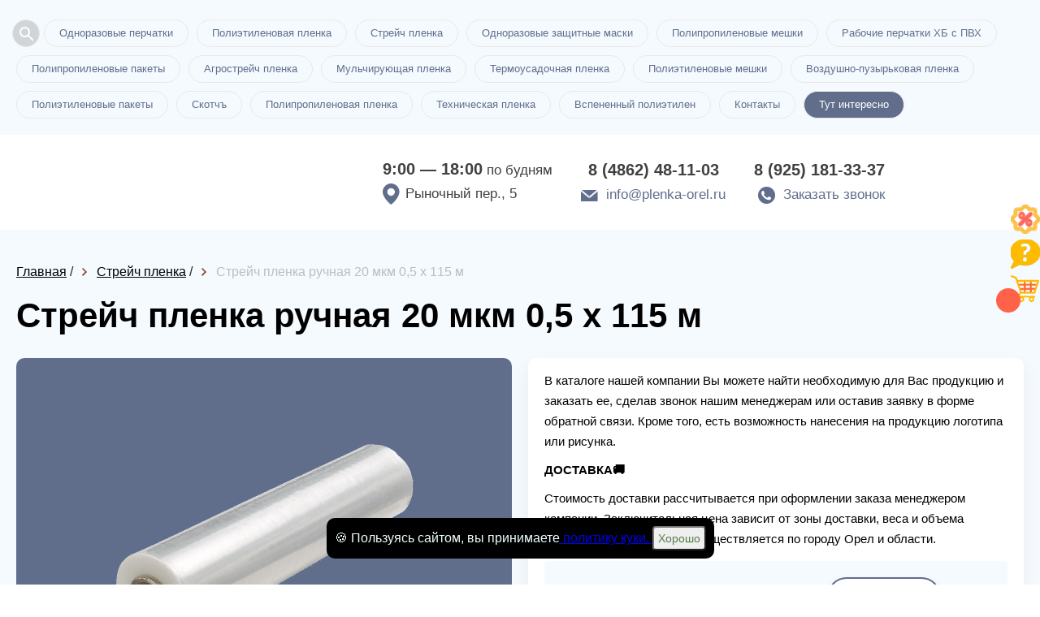

--- FILE ---
content_type: text/css
request_url: https://plenka-orel.ru/static/templates/okna/css/tmp/20.css
body_size: 93615
content:
@media only screen and (min-width: 768px) {
    .partners .txt {
        background: url("../../img/project_20/corner-bg.jpg") 0 0 no-repeat #606e8c !important;
    }
}

.navigation ul {
    padding: 50px;
    text-align: center;
}
.navigation a {
    text-decoration: none;
}

li.active {
    touch-action: none;
    pointer-events: none;
    cursor: default;
    text-decoration: none;
    color: black;
}

.navigation ul li.next {
    border: none;
    
}

section.invisible {
    display: none;
}

.form-at {
    width: 100%;
    padding: 20px;
    box-sizing: border-box;
    overflow: hidden;
    font-size: 0;
    letter-spacing: 0;
    background: #f9f9f9;
    box-shadow: 0 4px 12px rgba(0, 0, 0, 0.2), 0 10px 18px rgba(0, 0, 0, 0.2);
}

.form-at * {
    box-sizing: border-box;
    font-family: Verdana, sans-serif;
}

.validate-input-at,
.no-validate-input-at {
    width: 100%;
    position: relative;
    background-color: #fff;
    border: 2px solid #BFE2FF;
    border-radius: 2px;
    margin-bottom: 20px;
}

.validate-input-at.w-50,
.no-validate-input-at.w-50 {
    width: calc(50% - 10px);
    display: inline-block;
}

.validate-input-at.w-50:first-child,
.no-validate-input-at.w-50:first-child {
    margin-right: 20px;
}

.input-at {
    display: block;
    width: 100%;
    background: transparent;
    color: #000;
}

input.input-at {
    height: 50px;
    padding: 0 20px 0 20px;
    font-size: 16px;
    outline: none;
    border: none;
}

textarea.input-at {
    min-height: 170px;
    padding: 18px 20px;
    font-size: 16px;
    line-height: 22px;
    outline: none;
    border: none;
    resize: none;
}

textarea.input-at:focus,
input.input-at:focus {
    border-color: transparent;
}

.focus-input-at {
    position: absolute;
    display: block;
    width: calc(100% + 2px);
    height: calc(100% + 2px);
    top: -1px;
    left: -1px;
    pointer-events: none;
    border: 2px solid #337AB7;
    border-radius: 2px;
    visibility: hidden;
    opacity: 0;
    transition: all 0.4s;
    transform: scaleX(1.1) scaleY(1.3);
}

.input-at:focus+.focus-input-at {
    visibility: visible;
    opacity: 1;
    transform: scale(1);
}

.form-at-btn {
    position: relative;
    display: block;
    padding: 0 40px;
    height: 50px;
    background-color: #337AB7;
    border-radius: 2px;
    font-size: 16px;
    font-weight: bold;
    color: #fff;
    text-transform: uppercase;
    line-height: 1.2;
    transition: all 0.4s;
    margin: 0 auto;
    outline: none;
    border: none;
    cursor: pointer;
}

.form-at-btn:hover {
    background-color: #333333;
}

.form-at-btn[disabled] {
    opacity: .6;
    cursor: not-allowed;
}

.alert-validate::before {
    content: attr(data-validate);
    position: absolute;
    max-width: 70%;
    background-color: #fff;
    border: 1px solid #c80000;
    border-radius: 2px;
    padding: 4px 25px 4px 10px;
    top: 50%;
    transform: translateY(-50%);
    right: 12px;
    pointer-events: none;
    color: #c80000;
    font-size: 13px;
    line-height: 1.4;
    text-align: left;
    visibility: hidden;
    opacity: 0;
    transition: opacity 0.4s;
}

.alert-validate::after {
    content: "\f129";
    font-family: "FontAwesome";
    display: block;
    position: absolute;
    color: #c80000;
    font-size: 18px;
    font-weight: bold;
    top: 50%;
    transform: translateY(-50%);
    right: 22px;
}

.alert-validate:hover:before {
    visibility: visible;
    opacity: 1;
}

.error-at {
    color: red;
    padding: 10px 0;
}

.success-at {
    color: green;
    font-size: 28px;
    padding: 20px 0;
    text-align: center;
}

.form-at input[type=checkbox] {
    display: none;
}

.ocb {
    position: fixed;
    top: 0;
    bottom: 0;
    right: 0;
    left: 0;
    overflow: hidden;
    overflow-y: auto;
    -webkit-overflow-scrolling: touch;
    display: none;
    flex-flow: column nowrap;
    justify-content: center;
    align-items: center;
    z-index: 999;
    padding: 30px 0;
}

.ocbbg {
    position: fixed;
    top: 0;
    bottom: 0;
    right: 0;
    left: 0;
    overflow: hidden;
    overflow-y: auto;
    -webkit-overflow-scrolling: touch;
    display: none;
    flex-flow: column nowrap;
    justify-content: center;
    align-items: center;
    z-index: 999;
    padding: 30px 0;
    opacity: 0.8;
    background-color: gray;
}

.form-at input[type=checkbox]+label {
    display: block;
    position: relative;
    margin: 0 0 20px 34px;
    font-size: 13px;
    line-height: 24px;
    color: #333333;
}

.form-at input[type=checkbox]+label:before {
    box-sizing: border-box;
    position: absolute;
    content: '';
    width: 26px;
    height: 26px;
    line-height: 22px;
    left: -34px;
    border: 2px solid #BFE2FF;
    border-radius: 2px;
}

.form-at input[type=checkbox]:checked+label:before {
    content: '\2714';
    color: #337AB7;
    font-size: 14px;
    text-align: center;
    font-weight: bold;
    border: 2px solid #337AB7;
}

.navigation ul li {
    width: 25px;
    height: 25px;
    border-radius: 50%;
    line-height: 25px;
    text-align: center;
    border: 1px solid #606e8c;
}

.navigation ul li a {
    color: #606e8c;
}

.product-slider-thumbs .slide {
    background-color: #606e8c;
}

.product-slider-main-arrow {
    border: 1px solid #606e8c;
}

.st0 {
    fill: #606e8c !important;
}

.product-slider {
    padding: 20px 0 30px;
    background-color: #606e8c;
    border-radius: 10px;
}


/* Отличия от конкурентов */

.diff {
    background-color: #f5fafe;
    padding: 40px 0;
    text-align: center;
}

.diff h2 {
    font-size: 28px;
    font-weight: 700;
    line-height: 43px;
    color: #000;
}

.diff_title {
    font-size: 24px;
    font-weight: 600;
    position: relative;
    padding-bottom: 15px;
    margin-bottom: 10px;
}

.diff_title::after {
    content: "";
    position: absolute;
    width: 80%;
    height: 1px;
    background-color: #c3c3c3;
    bottom: 0;
    left: 50%;
    transform: translateX(-50%);
}

.diff_list {
    flex-direction: column;
    padding-top: 40px;
}

.diff_item {
    border: 5px solid;
    margin: 0 auto 20px;
    max-width: 480px;
    padding: 15px;
    width: 100%;
}

.diff_item-img {
    max-height: 320px;
    height: 100%;
    padding: 30px;
    display: flex;
    justify-content: center;
    align-items: center;
}

.diff_item-img img {
    height: 100%;
    object-fit: contain;
}

.diff_item-good {
    border-color: rgba(53, 167, 32, 0.5);
}

.diff_item-bad {
    border-color: rgba(217, 67, 71, 0.7);
}

.diff_advances-list {
    text-align: left;
    font-size: 14px;
    max-width: 80%;
    margin: 0 auto;
    padding-top: 20px;
}

.diff_advances-list li {
    position: relative;
    padding-left: 20px;
}

.diff_advances-list li::before {
    content: "•";
    font-size: 16px;
    position: absolute;
    top: 0;
    left: 0;
}

.diff_item-good .diff_advances-list li::before {
    color: rgba(53, 167, 32, 1);
}

.diff_item-bad .diff_advances-list li::before {
    color: rgba(217, 67, 71, 1);
}


/* Конец отличия от конкурентов */


/* Форма расчета */

.product_layout-container {
    display: none;
}

.head .order_form-products {
    max-height: 270px;
    overflow-y: auto;
}

.head .order_form-products input,
.head .order_form-products select {
    padding-top: 14px;
    padding-bottom: 14px;
}

.head .order_form select {
    outline: none;
    cursor: pointer;
    background-image: url('../../img/arrow-down.svg');
    background-size: 20px 20px;
    background-position: right 15px;
    background-repeat: no-repeat;
    max-height: 120px;
}

.head .order_form .product_options-item {
    display: none;
    padding: 5px;
}

.head .order_form .product_options-item.active {
    display: flex;
    flex-wrap: wrap;
    justify-content: space-between;
}


/* .head .order_form .product_options-item.active input {
  flex: 1 0 47%;
  margin: 5px;
} */

.head .order_form .product_options-item.active>input {
    flex: 0 0 97.5%;
    margin: 5px;
}

.head .order_form .product_options-item.active select {
    margin: 5px;
}

.head .order_form .product_radio-buttons {
    flex: 0 0 100%;
    padding: 10px 0;
    padding-left: 10px;
    margin: 5px;
}

.head .order_form .product_radio-buttons span {
    position: relative;
}

.head .order_form .product_radio-buttons span::after {
    content: "";
    width: 95%;
    height: 1px;
    background-color: #88450e;
    position: absolute;
    bottom: -5px;
    left: 0;
}

.head .order_form .product_radio-buttons .radio-wrap {
    display: flex;
    font-size: 14px;
    padding-top: 10px;
    justify-content: flex-start;
    flex-wrap: wrap;
}

.head .order_form .product_radio-buttons .radio-wrap label {
    position: relative;
    padding-right: 10px;
    margin-right: 20px;
    margin-bottom: 5px;
    cursor: pointer;
}

.head .order_form .product_radio-buttons .radio-wrap input {
    padding: 0;
    margin-right: 20px;
    display: inline;
}

.head .order_form .product_radio-buttons .radio-wrap input::before {
    content: "";
    position: absolute;
    top: 50%;
    left: 0;
    width: 12px;
    height: 12px;
    transform: translateY(-50%);
    z-index: 1000;
    border: 2px solid #d94347;
    border-radius: 100%;
    transition: all 0.15s linear;
    cursor: pointer;
}

.head .order_form .product_radio-buttons input:checked::before {
    background-color: #d94347;
}

.head .order_form .product_radio-buttons input {
    border-bottom: none;
    position: relative;
}

.head .order_form .product_options-item .product_input-wrap {
    position: relative;
    flex: 1 0 47%;
    margin: 5px;
}

.head .order_form .product_options-item .product_input-wrap input {
    width: 100%;
    padding-right: 30px;
}

.head .order_form .product_options-item .required,
.required {
    position: relative;
}

.head .order_form .product_options-item .required::before,
.required::before {
    content: '*';
    color: #d94347;
    position: absolute;
    display: block;
    width: 15px;
    height: 15px;
    top: 5px;
    left: 0;
    z-index: 1;
}

.head .order_form .product_options-item .product_input-wrap .units {
    position: absolute;
    top: 50%;
    right: 5px;
    color: #c3c3c3;
    font-size: 14px;
    transform: translateY(-50%);
}

.w-100 {
    width: 100%;
}

.head .order_form .product_options-item .product_input-wrap .units {
    position: absolute;
    top: 50%;
    right: 5px;
    color: #c3c3c3;
    font-size: 14px;
    transform: translateY(-50%);
}


/* Конец формы расчета */

.preloader {
    position: none;
    width: 100%;
    height: 100%;
    left: 0;
    top: 0;
    right: 0;
    bottom: 0;
    background: url("../../img/preloader.gif") 50% 50% no-repeat #f0f0fc;
    opacity: .9;
    z-index: 5000;
}

@-webkit-keyframes previewAnim {
    to {
        opacity: 1;
        visibility: visible;
    }
}

@keyframes previewAnim {
    to {
        opacity: 1;
        visibility: visible;
    }
}

.bread {
    padding-top: 10px;
    padding-bottom: 10px;
}

.breadcrumb-item {
    -webkit-transition: all 0.3s;
    transition: all 0.3s;
}

.breadcrumb-item a {
    color: #000000;
    -webkit-transition: all 0.3s;
    transition: all 0.3s;
}

.breadcrumb-item:hover a {
    color: #d94347;
}

.breadcrumb-item.active {
    color: #bdbdbd;
}

.breadcrumb-item:nth-child(n+2) {
    padding-left: 25px;
    position: relative;
}

.breadcrumb-item:nth-child(n+2)::before {
    content: "";
    position: absolute;
    width: 10px;
    height: 10px;
    left: 5px;
    top: 50%;
    -webkit-transform: translateY(-50%);
    transform: translateY(-50%);
    background-image: url("/static/templates/okna/img/breadcrumb-arrow.svg");
    background-size: cover;
    background-repeat: no-repeat;
    background-position: center center;
}

.section-title {
    font-size: 48px;
    line-height: 52px;
}

.preview {
    padding: 60px 0 40px;
}

.preview__wrapper {
    padding-bottom: 80px;
}

.preview__content {
    display: -webkit-box;
    display: -ms-flexbox;
    display: flex;
    -webkit-box-align: center;
    -ms-flex-align: center;
    align-items: center;
    -webkit-box-pack: justify;
    -ms-flex-pack: justify;
    justify-content: space-between;
}

.preview__title {
    font-size: 64px;
    line-height: 72px;
    text-align: left;
}

.preview__list {
    margin: 80px 0 40px;
    display: -webkit-box;
    display: -ms-flexbox;
    display: flex;
    -webkit-box-orient: vertical;
    -webkit-box-direction: normal;
    -ms-flex-direction: column;
    flex-direction: column;
    text-align: center;
}

.preview__list-item {
    display: -webkit-box;
    display: -ms-flexbox;
    display: flex;
    -webkit-box-pack: justify;
    -ms-flex-pack: justify;
    justify-content: space-between;
    -webkit-box-align: center;
    -ms-flex-align: center;
    align-items: center;
    margin-bottom: 30px;
    background-color: #606e8c;
    color: #fff;
    border-radius: 50px;
    padding: 0 20px 0 10px;
    -webkit-transition: all .3s;
    transition: all .3s;
    position: relative;
    width: 600px;
}

.preview__list-item::before {
    content: "";
    position: absolute;
    right: 20px;
    background-image: url("/static/templates/okna/img/arrow-prev.svg");
    width: 15px;
    height: 15px;
    background-repeat: no-repeat;
    background-size: cover;
    background-position: center;
    -webkit-transition: all .2s;
    transition: all .2s;
}

.preview__list-item p {
    font-size: 18px;
    position: absolute;
    left: 60px;
    right: 20px;
}

.preview .features__icon {
    width: 70px;
}

.preview__btn-box {
    display: -webkit-box;
    display: -ms-flexbox;
    display: flex;
    -webkit-box-orient: vertical;
    -webkit-box-direction: normal;
    -ms-flex-direction: column;
    flex-direction: column;
    -webkit-box-pack: center;
    -ms-flex-pack: center;
    justify-content: center;
    -webkit-box-align: start;
    -ms-flex-align: start;
    align-items: flex-start;
}

.preview-btn {
    background-color: transparent;
    border: none;
    padding: 14px 30px;
    font-size: 16px;
    color: #000000;
    background-color: transparent;
    border-radius: 24px;
    font-weight: 600;
    margin: 10px 0;
    -webkit-transition: all 0.2s;
    transition: all 0.2s;
    text-decoration: none;
    text-transform: uppercase;
}

.preview-btn:hover {
    -webkit-box-shadow: 0px 5px 18px -2px rgba(0, 0, 0, 0.79);
    box-shadow: 0px 5px 18px -2px rgba(0, 0, 0, 0.79);
}

.preview__image-box {
    max-width: 40%;
}

.more-btn {
    border: 2px solid #606e8c;
}

.more-btn:hover {
    background-color: #606e8c;
    color: #fff;
}

.order-btn {
    border: 2px solid #ffea24;
}

.order-btn:hover {
    background-color: #ffea24;
    color: #fff;
}

.advantages {
    background-color: #f5fafe;
    padding: 60px 0 140px;
}

.advantages__content {
    display: -webkit-box;
    display: -ms-flexbox;
    display: flex;
    -webkit-box-pack: justify;
    -ms-flex-pack: justify;
    justify-content: space-between;
    margin-top: 50px;
}

.advantages__list-header {
    display: -webkit-box;
    display: -ms-flexbox;
    display: flex;
    -webkit-box-align: center;
    -ms-flex-align: center;
    align-items: center;
    -webkit-box-pack: center;
    -ms-flex-pack: center;
    justify-content: center;
}

.advantages__icon {
    margin-right: 20px;
    width: 50px;
}

.advantages__title {
    font-size: 24px;
    line-height: 32px;
    font-weight: 600;
}

.advantages__list-item {
    width: 430px;
    padding: 20px;
    border-radius: 50px;
    background-color: #606e8c;
    color: #fff;
    position: relative;
    -webkit-transition: all .4s;
    transition: all .4s;
}

.advantages__list-item:hover {
    -webkit-box-shadow: 0px 5px 18px -2px rgba(0, 0, 0, 0.79);
    box-shadow: 0px 5px 18px -2px rgba(0, 0, 0, 0.79);
}

.advantages__list-item.active::before {
    -webkit-transform: rotate(180deg);
    transform: rotate(180deg);
}

.advantages__list-item::before {
    content: "";
    position: absolute;
    width: 20px;
    height: 20px;
    right: 20px;
    top: 35px;
    background-image: url("/static/templates/okna/img/arrow-tab.svg");
    background-repeat: no-repeat;
    background-size: cover;
    background-position: center;
    -webkit-transition: all .4s;
    transition: all .4s;
}

.advantages__list-item+.advantages__list-item {
    margin-top: 25px;
}

.advantages__article {
    display: none;
    padding-top: 30px;
    text-align: center;
}

.advantages__article-item+.advantages__article-item {
    margin-top: 6px;
}

.advantages__image-wrapper {
    position: relative;
    width: 48%;
}

.advantages__image-box {
    position: absolute;
    top: 0;
    left: 0;
    border-radius: 50%;
    width: 140px;
    height: 140px;
    background-repeat: no-repeat;
    background-size: cover;
    background-position: center;
}

.advantages__image-box img {
    border-radius: 50%;
}

.advantages__image-box:nth-child(2) {
    right: 0;
    left: auto;
}

.advantages__image-box_large {
    position: absolute;
    top: 120px;
    left: 50%;
    border-radius: 50%;
    width: 300px;
    height: 300px;
    -webkit-transform: translateX(-50%);
    transform: translateX(-50%);
    background-repeat: no-repeat;
    background-size: cover;
    background-position: center;
    overflow: hidden;
}

.descr {
    padding: 60px 0 40px;
}

.descr__wrapper {
    display: -webkit-box;
    display: -ms-flexbox;
    display: flex;
    -ms-flex-wrap: wrap;
    flex-wrap: wrap;
    -webkit-box-pack: justify;
    -ms-flex-pack: justify;
    justify-content: space-between;
}

.descr__title {
    font-size: 24px;
    font-weight: 600;
    margin-bottom: 15px;
}

.descr__item {
    max-width: 600px;
    margin-bottom: 40px;
}

.descr__item p {
    margin-bottom: 10px;
}

.descr__item ul {
    font-size: 14px;
    list-style-type: disc;
    padding-left: 15px;
    margin-bottom: 15px;
}

.card {
    padding: 60px 0 40px;
}

.card__wrapper {
    display: -webkit-box;
    display: -ms-flexbox;
    display: flex;
    -webkit-box-pack: justify;
    -ms-flex-pack: justify;
    justify-content: space-between;
    padding-top: 40px;
}

.card__vertical-slider {
    width: 100px;
}

.card__vertical-slider .slick-track {
    -webkit-transform: translate3d(0px, 0px, 0px) !important;
    transform: translate3d(0px, 0px, 0px) !important;
}

.card .card__slider-item {
    height: 100px;
    margin: 10px 0;
    border: 5px solid #bdbdbd;
}

.card .card__slider-item img {
    text-align: center;
    margin: 0 auto;
}

.card .card__slider-item:hover {
    cursor: pointer;
}

.card .card__slider-item.slick-current {
    border-color: #ffea24;
}

.card__slider-main {
    max-width: 500px;
    text-align: center;
    position: relative;
}

.card__slider-main:hover .card-slick-main-btn {
    opacity: 1;
}

.card__slider-main-item img {
    width: 100%;
}

.card-slick-btn {
    width: 30px;
    text-align: center;
}

.card-slick-main-btn {
    width: 30px;
    position: absolute;
    top: 50%;
    left: 20px;
    -webkit-transform: translateY(-50%);
    transform: translateY(-50%);
    z-index: 5;
    opacity: 0;
    -webkit-transition: all 0.3s;
    transition: all 0.3s;
}

.card-slick-main-btn.slick-next {
    left: auto;
    right: 20px;
}

.card__content {
    padding-top: 40px;
    display: -webkit-box;
    display: -ms-flexbox;
    display: flex;
}

.card__content-top {
    display: -webkit-box;
    display: -ms-flexbox;
    display: flex;
    margin-bottom: 50px;
    position: relative;
}

.card__price {
    font-size: 32px;
    letter-spacing: 0.5px;
    font-weight: 600;
    color: #4a4a4a;
    padding-top: 10px;
}

.card__btn-box {
    margin-left: 35px;
}

.card__buy-btn {
    padding: 12px 20px 12px 40px;
    border: none;
    font-size: 18px;
    background-color: #ffea24;
    color: #000000;
    border-radius: 20px;
    -webkit-transition: all 0.2s;
    transition: all 0.2s;
    margin-bottom: 30px;
    position: relative;
    cursor: pointer;
}

.card__buy-btn:hover {
    -webkit-box-shadow: 0px 5px 18px -2px rgba(0, 0, 0, 0.79);
    box-shadow: 0px 5px 18px -2px rgba(0, 0, 0, 0.79);
}

.card__buy-btn::before {
    content: "";
    position: absolute;
    left: 15px;
    top: 50%;
    -webkit-transform: translateY(-50%);
    transform: translateY(-50%);
    background-image: url("/static/templates/okna/img/cart.svg");
    background-repeat: no-repeat;
    background-size: cover;
    background-position: center;
    width: 18px;
    height: 18px;
}

.card__click-btn {
    display: block;
    color: #000000;
    background-color: #606e8c;
    color: #fff;
    padding: 12px 20px 12px 40px;
    border-radius: 20px;
    text-decoration: none;
    font-size: 18px;
    padding-left: 40px;
    -webkit-transition: all 0.2s;
    transition: all 0.2s;
    position: relative;
}

.card__click-btn:hover {
    -webkit-box-shadow: 0px 5px 18px -2px rgba(0, 0, 0, 0.79);
    box-shadow: 0px 5px 18px -2px rgba(0, 0, 0, 0.79);
}

.card__click-btn::before {
    content: "";
    position: absolute;
    left: 15px;
    top: 50%;
    -webkit-transform: translateY(-50%);
    transform: translateY(-50%);
    background-image: url("/static/templates/okna/img/click.svg");
    background-repeat: no-repeat;
    background-size: cover;
    background-position: center;
    width: 18px;
    height: 18px;
}

.color-picker {
    margin-top: 35px;
}

.color-item-container {
    width: 25px;
    height: 25px;
    margin-bottom: 5px;
    margin-right: 10px;
}

.color-item-container input[type="radio"] {
    display: none;
}

.color-item-container input[type="radio"]:checked+label {
    border-color: #ffea24;
}

.color-item {
    display: inline-block;
    width: 25px;
    height: 25px;
    border-radius: 50%;
    border: 3px solid rgba(128, 128, 128, 0.2);
    -webkit-transition: all 0.3s;
    transition: all 0.3s;
    cursor: pointer;
}

.color__title {
    font-size: 18px;
    margin-bottom: 8px;
}

.color-box {
    display: -webkit-box;
    display: -ms-flexbox;
    display: flex;
    max-width: 145px;
    -ms-flex-wrap: wrap;
    flex-wrap: wrap;
    -webkit-box-pack: start;
    -ms-flex-pack: start;
    justify-content: flex-start;
}

.color-item[for="black"] {
    background-color: #000;
}

.color-item[for="white"] {
    background-color: #fff;
}

.color-item[for="red"] {
    background-color: #d94347;
}

.color-item[for="blue"] {
    background-color: blue;
}

@import url('https://fonts.googleapis.com/css?family=Roboto:400,400i,700,700i&subset=cyrillic');
::-webkit-input-placeholder {
    color: #bdbdbd;
}

::-moz-placeholder {
    color: #bdbdbd;
}

:-moz-placeholder {
    color: #bdbdbd;
}

:-ms-input-placeholder {
    color: #bdbdbd;
}

:focus::-webkit-input-placeholder {
    color: transparent;
}

:focus::-moz-placeholder {
    color: transparent;
}

:focus:-moz-placeholder {
    color: transparent;
}

:focus:-ms-input-placeholder {
    color: transparent;
}

.hidden {
    display: none;
}

.center {
    text-align: center;
}

.just {
    text-align: justify;
    -moz-text-align-last: center;
    text-align-last: center;
}

.clrfix:after {
    content: '';
    display: block;
    clear: both;
}

.clear {
    clear: both;
    height: 0;
}

b,
strong {
    font-weight: 700;
}

body {
    width: 100%;
    min-width: 320px;
    padding: 0;
    margin: 0 auto;
    font-family: 'Roboto', Arial, Helvetica, sans-serif;
    font-weight: 400;
    font-size: 16px;
    line-height: 24px;
    color: #222;
    background: #fff;
}

section {
    width: 100%;
    margin: 0 auto;
}

.wrap {
    position: relative;
    width: 100%;
    max-width: 1300px;
    padding: 0 20px;
    margin: 0 auto;
    height: 100%;
}

.wrap:after {
    clear: both;
    content: "";
    display: table;
}

.wrap.nopad {
    padding: 0;
}

.nopad {
    padding: 0;
}

.top_tags {
    padding: 20px 0;
    background: #f5fafe;
}


/*   tags   */

.tags {
    text-align: left;
    font-size: 0;
    margin: -5px;
}

.tags li {
    display: inline-block;
    padding: 5px;
}

.tags a {
    display: block;
    color: #606e8c;
    text-decoration: none;
    font-size: 13px;
    border: 1px solid #eae8e8;
    padding: 7px 18px;
    line-height: 18px;
    -webkit-transition: all ease .2s;
    transition: all ease .2s;
    -webkit-border-radius: 20px;
    -moz-border-radius: 20px;
    border-radius: 20px;
}

.tags a:hover {
    border: 1px solid #606e8c;
    -webkit-box-shadow: 0 0 0 1px #606e8c;
    -moz-box-shadow: 0 0 0 1px #606e8c;
    box-shadow: 0 0 0 1px #606e8c;
}

.top_tags .show_more {
    display: none;
    color: #606e8c;
    font-size: 15px;
    cursor: pointer;
    margin-top: 10px;
}

#map-location {
    display: none;
}

.top_tags .show_more:before {
    position: relative;
    top: -1px;
    display: inline-block;
    vertical-align: middle;
    width: 11px;
    height: 5px;
    background: url("../../img/arrow-show-more.png") 0 0 no-repeat;
    -o-background-size: cover;
    -webkit-background-size: cover;
    -khtml-background-size: cover;
    -moz-background-size: cover;
    background-size: cover;
    content: '';
    margin-right: 10px;
}


/*   header   */

.open-search-btn {
    width: 34px;
    height: 34px;
    border: 1px solid #eae8e8;
    border-radius: 50%;
    cursor: pointer;
    background-color: rgba(0, 0, 0, .15);
    position: relative;
    top: 9px
}

.open-search-btn svg path {
    fill: #fff;
}

.modal-serch .main-screen__input {
    height: 56px;
    border-left: none;
    position: relative;
}

.modal-serch .fancybox-close-small svg path {
    fill: #fff;
}

.modal-serch .modal-serch-wrap__input {
    position: relative;
}

.modal-serch .modal-serch-wrap__input input {
    padding-left: 20px;
    padding-right: 20px;
    border-top-left-radius: 4px;
    border-bottom-left-radius: 4px;
}

.modal-serch .main-screen__btn {
    height: 56px;
    width: 240px;
    border: none;
    background-color: rgb(255 255 255 / 10%);
    color: white
}

.modal-serch form {
    width: 100%;
    height: 100%;
    display: flex;
    justify-content: center;
    align-items: center;
}

.modal-serch-wrap__input input {
    width: 40vw;
    border: none
}

.modal-serch-wrap__input {
    display: flex;
    margin-left: auto;
    margin-right: auto;
}

.modal-serch {
    display: none;
    width: 100vw;
    height: 100vh;
    background-color: transparent;
}

.modal-serch>.carousel__button.is-close {
    color: white;
}

@media (max-width: 768px) {
    .modal-serch form {
        width: 100%;
    }
    .modal-serch-wrap__input {
        flex-direction: column;
        width: 100%;
    }
    .main-screen__input {
        width: 100%;
    }
    .modal-serch .modal-serch-wrap__input input {
        width: 100%;
        border-radius: 0px;
    }
    .modal-serch .main-screen__btn {
        width: 100%;
    }
    .modal-serch.fancybox-content {
        padding: 10px;
    }
}

header {
    padding: 20px 0;
}

header .logo {
    width: 260px;
    margin: 0 auto 10px;
}

header .logo a {
    display: inline-block;
}

header .logo img {
    display: block;
    width: 100%;
    max-width: 256px;
}

header .work-info {
    display: none;
    float: left;
    padding-left: 45px;
    color: #404041;
    font-size: 17px;
}

header .work-info.no-hide {
    display: block;
}

header .work-info .time {
    padding-bottom: 5px;
}

header .work-info .time b {
    font-size: 20px;
}

header .work-info .location:before {
    position: relative;
    top: -1px;
    display: inline-block;
    vertical-align: middle;
    margin-right: 7px;
    width: 21px;
    height: 26px;
    background: url("../../img/project_20/location-icon.png") 0 0 no-repeat;
    -o-background-size: cover;
    -webkit-background-size: cover;
    -khtml-background-size: cover;
    -moz-background-size: cover;
    background-size: cover;
    content: '';
}

header .tel-2 {
    display: none;
}

header .tel {
    text-align: center;
    padding-bottom: 5px;
}

header .tel a {
    color: #404041;
    font-size: 20px;
    font-weight: 700;
    text-decoration: none;
    cursor: pointer;
}

header .mail {
    text-align: center;
}

header .mail a {
    display: inline-block;
    color: #606e8c;
    font-size: 17px;
    text-decoration: none;
    -webkit-transition: color ease .2s;
    transition: color ease .2s;
}

header .mail a:hover {
    color: #d94347;
}

header .mail a:before {
    display: inline-block;
    vertical-align: middle;
    background: url("../../img/project_20/mail-icon.png") 0 0 no-repeat;
    width: 21px;
    height: 14px;
    -o-background-size: cover;
    -webkit-background-size: cover;
    -khtml-background-size: cover;
    -moz-background-size: cover;
    background-size: cover;
    margin-right: 10px;
    content: '';
}

header .call_me a {
    color: #606e8c;
    font-size: 17px;
    text-decoration: none;
    -webkit-transition: color ease .2s;
    transition: color ease .2s;
}

header .call_me a:hover {
    color: #d94347;
}

header .call_me a:before {
    display: inline-block;
    vertical-align: middle;
    margin-right: 10px;
    background: url("../../img/project_20/tel-icon.png") 0 0 no-repeat;
    width: 21px;
    height: 21px;
    -o-background-size: cover;
    -webkit-background-size: cover;
    -khtml-background-size: cover;
    -moz-background-size: cover;
    background-size: cover;
    content: '';
}


/*   head   */

.head {
    overflow: hidden;
}

.head .box {
    position: relative;
}

.head .photo {
    position: relative;
    /* margin: 0 -110px; */
}

.head .photo img {
    display: block;
    -webkit-border-radius: 10px;
    -moz-border-radius: 10px;
    border-radius: 10px;
}

.head .photo .txt {
    position: absolute;
    width: 100%;
    bottom: 20px;
    color: #fff;
    text-align: center;
}

.head .photo h4 {
    font-size: 26px;
    line-height: 26px;
    padding-bottom: 15px;
}

.head .photo .date {
    width: 280px;
    height: 60px;
    line-height: 60px;
    background: #d94347;
    color: #fff;
    font-size: 22px;
    font-weight: 700;
    text-align: center;
    margin: 0 auto;
    -webkit-border-radius: 4px;
    -moz-border-radius: 4px;
    border-radius: 4px;
}

.head .order_form {
    background: #f5fafe;
    padding: 20px;
}

.head .order_form form {
    background: #fff;
    padding: 10px 20px 20px;
    -webkit-box-shadow: 0 10px 20px rgba(136, 110, 100, 0.1);
    -moz-box-shadow: 0 10px 20px rgba(136, 110, 100, 0.1);
    box-shadow: 0 10px 20px rgba(136, 110, 100, 0.1);
    -webkit-border-radius: 0 0 10px 10px;
    -moz-border-radius: 0 0 10px 10px;
    border-radius: 0 0 10px 10px;
}

.head .order_form .title_form {
    position: relative;
    background: #606e8c;
    color: #000;
    font-size: 17px;
    padding: 15px 0 25px 20px;
    line-height: 28px;
    -webkit-border-radius: 10px 10px 0 0;
    -moz-border-radius: 10px 10px 0 0;
    border-radius: 10px 10px 0 0;
}

.head .order_form .title_form:after {
    position: absolute;
    left: 17px;
    bottom: 0;
    border: 20px solid transparent;
    border-bottom: 14px solid white;
    content: '';
}

.head .order_form .title_form b {
    color: #fff;
    display: block;
    font-size: 26px;
}

.head .order_form input {
    padding: 19px 10px;
    width: 100%;
    background: #fff;
    font-size: 17px;
    color: #333;
    border: none;
    border-bottom: 1px solid #606e64;
    margin-bottom: 7px;
    -webkit-transition: border ease .2s;
    transition: border ease .2s;
}

.head .order_form input:focus {
    border-color: #606e8c;
}

.head .order_form button {
    width: 100%;
    height: 70px;
    line-height: 70px;
    margin-top: 13px;
    font-size: 24px;
    font-weight: 700;
    color: #fff;
    text-align: center;
    border: none;
    cursor: pointer;
    background: #606e8c;
    -webkit-box-shadow: 0 5px 10px rgba(122, 142, 247, 0.15);
    -moz-box-shadow: 0 5px 10px rgba(122, 142, 247, 0.15);
    box-shadow: 0 5px 10px rgba(122, 142, 247, 0.15);
    -webkit-border-radius: 35px;
    -moz-border-radius: 35px;
    border-radius: 35px;
    -webkit-transition: all ease .2s;
    transition: all ease .2s;
}

.head .order_form button:hover {
    background: #606e8c;
    -webkit-box-shadow: none;
    -moz-box-shadow: none;
    box-shadow: none;
}

.head .order_form button:active {
    background: #606e64;
    -webkit-box-shadow: none;
    -moz-box-shadow: none;
    box-shadow: none;
}


/*   pluses   */

.pluses {
    padding: 30px 0;
}

.pluses ul {
    font-size: 0;
    margin-bottom: -30px;
}

.pluses li {
    display: inline-block;
    vertical-align: top;
    width: 100%;
    font-size: 16px;
    color: #000;
    padding-bottom: 30px;
}

.pluses li b {
    display: block;
    font-size: 32px;
    padding-bottom: 8px;
}

.pluses li img {
    display: block;
    float: left;
    width: 60px;
    -webkit-border-radius: 50%;
    -moz-border-radius: 50%;
    border-radius: 50%;
}

.pluses li p {
    overflow: none;
    padding: 8px 0 0 13px;
    line-height: 18px;
}


/*   catalog   */

.catalog {
    background: #f5fafe;
    padding: 50px 0;
}

.catalog h2 {
    line-height: 24px;
    font-size: 24px;
    font-weight: 700;
    color: #000;
    text-align: center;
    padding-bottom: 20px;
}

.catalog_list {
    margin: 0 -10px -20px;
    font-size: 0;
}

.catalog_list .item {
    display: inline-block;
    vertical-align: top;
    width: 100%;
    padding: 0 10px 20px;
}

.catalog_list .box {
    background: #fff;
    -webkit-box-shadow: 0 10px 20px rgba(136, 110, 100, 0.1);
    -moz-box-shadow: 0 10px 20px rgba(136, 110, 100, 0.1);
    box-shadow: 0 10px 20px rgba(136, 110, 100, 0.1);
    -webkit-border-radius: 10px;
    -moz-border-radius: 10px;
    border-radius: 10px;
    -webkit-transition: box-shadow ease .6s;
    transition: box-shadow ease .6s;
}

.catalog_list .box:hover {
    -webkit-box-shadow: 0 10px 20px rgba(136, 110, 100, 0.3);
    -moz-box-shadow: 0 10px 20px rgba(136, 110, 100, 0.3);
    box-shadow: 0 10px 20px rgba(136, 110, 100, 0.3);
}

.catalog_list .photo {
    position: relative;
    height: 100%;
    /* 180px */
    line-height: 180px;
    text-align: center;
    background: #606e8c;
    -webkit-border-radius: 10px 10px 0 0;
    -moz-border-radius: 10px 10px 0 0;
    border-radius: 10px 10px 0 0;
}

.catalog_list .photo img {
    vertical-align: middle;
    /*max-height: 150px;*/
}

.catalog_list .sale {
    position: absolute;
    top: 10px;
    left: -3px;
    min-width: 86px;
    height: 40px;
    line-height: 36px;
    padding: 0 10px;
    background: #d94347;
    border: 2px solid #fff;
    font-size: 17px;
    font-weight: 700;
    color: #fff;
    text-align: center;
    -webkit-border-radius: 4px;
    -moz-border-radius: 4px;
    border-radius: 4px;
    -webkit-box-shadow: 0 5px 10px rgba(122, 142, 247, 0.15);
    -moz-box-shadow: 0 5px 10px rgba(122, 142, 247, 0.15);
    box-shadow: 0 5px 10px rgba(122, 142, 247, 0.15);
}

.catalog_list .info {
    padding: 15px 20px 20px;
}

.catalog_list .title a {
    font-size: 17px;
    font-weight: 700;
    line-height: 26px;
    color: #606e8c;
    padding-bottom: 7px;
    text-decoration: none;
    -webkit-transition: color ease .4s;
    transition: color ease .4s;
}

.catalog_list .title a:hover {
    color: #000;
}

.catalog_list .item li {
    position: relative;
    font-size: 15px;
}

.catalog_list .item li:before {
    position: absolute;
    left: 0;
    right: 0;
    bottom: 6px;
    display: block;
    height: 2px;
    background: #eef5fb;
    content: '';
}

.catalog_list .item li:after {
    display: block;
    clear: both;
    content: '';
}

.catalog_list .item li span {
    background: #fff;
    display: block;
    float: left;
    color: #bdbdbd;
    padding-right: 15px;
}

.catalog_list .item li i {
    float: right;
    background: #fff;
    font-style: normal;
    color: #000;
    padding-left: 15px;
}

.catalog_list .item li span,
.catalog_list .item li i {
    position: relative;
    z-index: 6;
    white-space: nowrap;
    overflow: hidden;
    text-overflow: ellipsis;
    max-width: 150px;
}

.catalog_list .price {
    display: block;
    float: left;
    font-size: 17px;
    color: #000;
}

.catalog_list .price .old {
    color: #d94347;
    text-decoration: line-through;
    margin: -7px 0;
}

.catalog_list .price .new {
    padding-top: 6px;
}

.catalog_list .order {
    padding-top: 20px;
}

.catalog_list .order:after {
    display: block;
    clear: both;
    content: '';
}

.catalog_list .order a {
    display: block;
    float: right;
    width: 105px;
    height: 36px;
    line-height: 32px;
    background: #fff;
    color: #606e8c;
    font-size: 13px;
    font-weight: 700;
    text-align: center;
    text-decoration: none;
    border: 2px solid #606e8c;
    -webkit-box-shadow: 0 5px 10px rgba(122, 142, 247, 0.15);
    -moz-box-shadow: 0 5px 10px rgba(122, 142, 247, 0.15);
    box-shadow: 0 5px 10px rgba(122, 142, 247, 0.15);
    -webkit-border-radius: 18px;
    -moz-border-radius: 18px;
    border-radius: 18px;
    -webkit-transition: all ease .2s;
    transition: all ease .2s;
}

.catalog_list .order a:hover {
    -webkit-box-shadow: none;
    -moz-box-shadow: none;
    box-shadow: none;
}

.catalog_list .order a:active {
    background: #606e8c;
    color: #fff;
}


/*   description   */

.description {
    padding-top: 20px;
    background: #f5fafe;
}

.description h2 {
    display: block;
    font-size: 24px;
    line-height: 37px;
    color: #000;
    padding-bottom: 20px;
}

.description h3 {
    font-size: 20px;
    line-height: 31px;
    color: #000;
    padding-bottom: 15px;
}

.description .desc {
    font-size: 15px;
    line-height: 25px;
    padding-bottom: 20px;
}

.description .table_block {
    padding-bottom: 25px;
    margin: 0 -20px;
}

.description table {
    width: 100%;
    overflow: hidden;
    -webkit-box-shadow: 0 10px 20px rgba(136, 110, 100, 0.1);
    -moz-box-shadow: 0 10px 20px rgba(136, 110, 100, 0.1);
    box-shadow: 0 10px 20px rgba(136, 110, 100, 0.1);
}

.description table thead {
    height: 50px;
    line-height: 50px;
    background: #606e8c;
    -webkit-border-radius: 10px 10px 0 0;
    -moz-border-radius: 10px 10px 0 0;
    border-radius: 10px 10px 0 0;
}

.description table th {
    color: #fff;
    text-align: left;
}

.description table th:first-child {
    padding-left: 20px;
}

.description table td:first-child {
    padding-left: 20px;
}

.description table td {
    background: #fff;
    text-align: left;
    padding: 13px 0;
    font-size: 15px;
    border-bottom: 1px solid #f5fafe;
}

.description table tr:last-child td {
    border-bottom: 0;
}

.description ul.dot {
    padding: 13px 0;
}

.description ul.dot li {
    padding: 2px 0;
}

.description ul.dot li:before {
    position: relative;
    top: -1px;
    display: inline-block;
    vertical-align: middle;
    width: 5px;
    height: 5px;
    background: #606e8c;
    -webkit-border-radius: 50%;
    -moz-border-radius: 50%;
    border-radius: 50%;
    margin-right: 10px;
    content: ''
}


/*   radio and check   */

.check_col {
    padding-bottom: 20px;
}

.checkbox label,
.radio label {
    display: inline-block;
}

.checkbox input[type=checkbox],
.radio input[type=radio] {
    display: none;
}

.checkbox:after {
    display: block;
    clear: both;
    content: '';
}

.checkbox {
    padding-bottom: 10px;
}

.checkbox input[type=checkbox]+label:before {
    display: block;
    float: left;
    border: 2px solid #606e8c;
    height: 30px;
    width: 30px;
    -webkit-transition: background-color ease .2s;
    transition: background-color ease .2s;
    -webkit-border-radius: 4px;
    -moz-border-radius: 4px;
    border-radius: 4px;
    content: '';
}

.checkbox input[type=checkbox]:checked+label:before {
    background: url("../../img/check-icon.png") 50% 50% no-repeat #606e8c;
    -o-background-size: 18px 13px;
    -webkit-background-size: 18px 13px;
    -khtml-background-size: 18px 13px;
    -moz-background-size: 18px 13px;
    background-size: 18px 13px;
}

.checkbox input[type=checkbox]+label i {
    display: block;
    overflow: hidden;
    padding: 4px 0 0 15px;
    font-size: 15px;
    font-style: normal;
    color: #000;
}

.radio_col {
    padding-bottom: 10px;
}

.radio input[type=radio]+label:before {
    display: block;
    float: left;
    border: 2px solid #606e8c;
    height: 30px;
    width: 30px;
    -webkit-border-radius: 50%;
    -moz-border-radius: 50%;
    border-radius: 50%;
    content: '';
}

.radio input[type=radio]:checked+label:before {
    background: url("../../img/radio-checked.png") 50% 50% no-repeat;
    -o-background-size: 14px 14px;
    -webkit-background-size: 14px 14px;
    -khtml-background-size: 14px 14px;
    -moz-background-size: 14px 14px;
    background-size: 14px 14px;
}

.radio {
    padding-bottom: 10px;
}

.radio input[type=radio]+label i {
    display: block;
    overflow: hidden;
    padding: 4px 0 0 15px;
    font-size: 15px;
    font-style: normal;
    color: #000;
}

.radio:after {
    display: block;
    clear: both;
    content: '';
}


/*   calc selecter   */

.switches .selecter {
    display: inline-block;
    margin: 0;
    max-width: 260px;
}

.switches .open .selecter-selected {
    color: #000;
}

.switches .selecter-selected {
    position: relative;
    background: #fff;
    border: none;
    color: #606e8c;
    cursor: pointer;
    display: block;
    font-size: 17px;
    font-weight: 400;
    margin: 0;
    padding: 5px 0;
}

.switches .selecter-selected:after {
    position: relative;
    top: 0;
    right: auto;
    bottom: auto;
    display: inline-block;
    vertical-align: middle;
    width: 11px;
    height: 5px;
    background: url("../../img/arrow-select.png") 0 0 no-repeat;
    -o-background-size: cover;
    -webkit-background-size: cover;
    -khtml-background-size: cover;
    -moz-background-size: cover;
    background-size: cover;
    content: '';
    margin: 0 0 0 7px;
    border: none;
    -webkit-transition: all 0.2s ease-out;
    transition: all 0.2s ease-out;
}

.switches .open .selecter-selected:after {
    -moz-transform: rotate(180deg);
    -o-transform: rotate(180deg);
    -webkit-transform: rotate(180deg);
    transform: rotate(180deg);
}


/*   calc   */

.calc {
    padding: 15px 0 20px;
    background: url("../../img/bottom-bg.jpg") 50% 100% no-repeat #f5fafe;
}

.calc h2 {
    font-size: 28px;
    font-weight: 700;
    line-height: 28px;
    color: #000;
    text-align: center;
    padding-bottom: 25px;
}

.calc .box {
    background: #fff;
    margin: 0 -20px;
    padding: 25px 20px;
}

.calc .col_1 h4 {
    font-size: 24px;
    font-weight: 700;
    line-height: 24px;
    color: #000;
    padding-bottom: 20px;
}

.calc .toggle {
    font-size: 0;
    margin: 0 -5px -10px;
    padding-bottom: 30px;
}

.calc .toggle li {
    display: inline-block;
    vertical-align: top;
    width: 50%;
    padding: 0 5px 10px;
}

.calc .toggle .item {
    height: 90px;
    line-height: 90px;
    text-align: center;
    border: 1px solid #e0e0e0;
    -webkit-border-radius: 4px;
    -moz-border-radius: 4px;
    border-radius: 4px;
    cursor: pointer;
}

.calc .toggle .item.active {
    cursor: default;
    border-color: #606e8c;
    -webkit-box-shadow: 0 0 0 1px #606e8c;
    -moz-box-shadow: 0 0 0 1px #606e8c;
    box-shadow: 0 0 0 1px #606e8c;
}

.calc .toggle img {
    vertical-align: middle;
    max-height: 67px;
}

.calc .switches {
    padding-bottom: 15px;
}

.range-vertical p {
    padding-bottom: 20px;
}

.range-vertical #amount_height,
.range-horizontal #amount_width {
    width: 75px;
    height: 40px;
    line-height: 40px;
    text-align: center;
    color: #000;
    font-size: 15px;
    background: #fff;
    box-shadow: 0 5px 10px rgba(122, 142, 247, 0.15);
    border-radius: 4px;
    border: none;
}

.range-horizontal p {
    float: left;
    margin-top: -20px;
}

#slider-vertical {
    height: 120px;
    margin-left: 36px;
}

#slider-horizontal {
    margin-left: 100px;
}

.calc .col_2 {
    background: #f5fafe;
}

.calc .col_2 .box_sl {
    position: relative;
    margin: 0 auto;
    max-width: 370px;
    padding: 25px 20px 40px 10px;
}

.calc .col_2 .box_sl img {
    display: block;
    width: 100%;
    padding: 20px 0 30px;
}

.calc .col_2 .range-vertical {
    position: relative;
    padding-left: 85px;
}

.calc .col_2 .vertical {
    position: absolute;
    left: 0;
    top: 0;
    bottom: 0;
}

.calc .col_2 .range-horizontal {
    padding-right: 15px;
}

.calc .total_col {
    clear: both;
    padding: 25px 0 20px;
    border-top: 20px solid #fff;
    text-align: center;
}

.calc .total_col:after {
    display: block;
    clear: both;
    content: '';
}

.calc .total_col .total {
    text-align: center;
    font-size: 32px;
    font-weight: 700;
    line-height: 32px;
    color: #000;
}

.calc .total_col .total span {
    color: #d94347;
}

.calc .total_col .plan {
    text-align: center;
    font-size: 15px;
    color: #000;
    padding-top: 10px;
}

#uptocall-mini .uptocall-mini-phone {
    background-color: #606e8c;
}


/*   gallery   */

.gallery {
    background: url("../../img/project_20/bottom-bg2.jpg") 50% 100% no-repeat #ffffff;
    padding: 35px 0 0;
}

.gallery h2 {
    font-size: 28px;
    font-weight: 700;
    text-align: center;
    color: #000;
    padding-bottom: 30px;
}

.gallery_list li {
    display: inline-block;
    vertical-align: top;
    width: 100%;
    padding-bottom: 20px;
}

.gallery_list img {
    display: block;
    width: 100%;
    border: 4px solid #fff;
    -webkit-box-shadow: 0 10px 20px rgba(136, 110, 100, 0.1);
    -moz-box-shadow: 0 10px 20px rgba(136, 110, 100, 0.1);
    box-shadow: 0 10px 20px rgba(136, 110, 100, 0.1);
}

.gallery .twentytwenty-after-label:before {
    right: 10px;
    bottom: 10px;
}

.gallery .twentytwenty-before-label:before {
    left: 10px;
    bottom: 10px;
}

.slider_gallery .item img {
    display: block;
    width: 100%;
    -webkit-border-radius: 10px;
    -moz-border-radius: 10px;
    border-radius: 10px;
}

.slider_gallery .slick-dots {
    text-align: center;
    padding: 10px 0 15px;
}

.slider_gallery .slick-dots li {
    width: auto;
    height: 7px;
    margin: 0 7px;
    text-align: center;
    display: inline-block;
}

.slider_gallery .slick-dots li button {
    width: 7px;
    height: 7px;
    padding: 0;
    background: #606e64;
    border: none;
    display: block;
    text-indent: -9000px;
    cursor: pointer;
    -webkit-border-radius: 50%;
    -moz-border-radius: 50%;
    border-radius: 50%;
}

.slider_gallery .slick-dots li button:before {
    display: none;
}

.slider_gallery .slick-dots li.slick-active button {
    background: #000;
}


/*   video-responsive   */

.video-responsive {
    position: relative;
    padding-bottom: 56.25%;
    height: 0;
    overflow: hidden;
}

.video-responsive iframe,
.video-responsive object,
.video-responsive embed {
    position: absolute;
    top: 0;
    left: 0;
    width: 100%;
    height: 100%;
}


/*   working   */

.working {
    padding-top: 30px;
    padding-bottom: 50px;
    background: url("../../img/bg-work.jpg") 50% 100% no-repeat;
}

.working h2 {
    font-size: 28px;
    font-weight: 700;
    line-height: 28px;
    color: #000;
    text-align: center;
    padding-bottom: 25px;
}


/*   slider-working-for   */

.slider-working-for .photo {
    position: relative;
}

.slider-working-for .photo img {
    display: block;
    width: 100%;
    -webkit-border-radius: 10px;
    -moz-border-radius: 10px;
    border-radius: 10px;
}

.slider-working-for .photo .label {
    position: absolute;
    left: 10px;
    bottom: 10px;
    padding: 5px 10px;
    background: #fff;
    font-size: 15px;
    -webkit-box-shadow: 0 5px 10px rgba(122, 142, 247, 0.15);
    -moz-box-shadow: 0 5px 10px rgba(122, 142, 247, 0.15);
    box-shadow: 0 5px 10px rgba(122, 142, 247, 0.15);
    -webkit-border-radius: 4px;
    -moz-border-radius: 4px;
    border-radius: 4px;
}

.slider-working-for .video-responsive {
    -webkit-border-radius: 10px;
    -moz-border-radius: 10px;
    border-radius: 10px;
    overflow: hidden;
}

.slider-working-for .video_link {
    background: #333;
    position: relative;
    padding-bottom: 56%;
    height: 0;
    -webkit-border-radius: 10px;
    -moz-border-radius: 10px;
    border-radius: 10px;
    overflow: hidden;
}

.slider-working-for .video_link a:before {
    display: block;
    background: url("../../img/play-icon.png") 50% 50% no-repeat rgba(136, 110, 100, 0.5);
    position: absolute;
    left: 0;
    top: 0;
    right: 0;
    bottom: 0;
    content: '';
    -o-background-size: 38px 39px;
    -webkit-background-size: 38px 39px;
    -khtml-background-size: 38px 39px;
    -moz-background-size: 38px 39px;
    background-size: 38px 39px;
    -webkit-border-radius: 4px;
    -moz-border-radius: 4px;
    border-radius: 4px;
    z-index: 20;
}

.slider-working-for .video_link img {
    bottom: 0;
    display: block;
    left: 0;
    margin: auto;
    max-width: 100%;
    position: absolute;
    right: 0;
    top: 0;
    width: 100%;
    height: auto;
}

.slider-working-for .youtube {
    position: absolute;
    left: 0;
    top: 0;
    right: 0;
    bottom: 0;
    height: auto;
}

.slider-working-for .youtube:before {
    display: block;
    position: absolute;
    left: 0;
    top: 0;
    right: 0;
    bottom: 0;
    background: url("../../img/play-icon.png") 50% 50% no-repeat rgba(0, 0, 0, 0.7);
    -o-background-size: 38px 39px;
    -webkit-background-size: 38px 39px;
    -khtml-background-size: 38px 39px;
    -moz-background-size: 38px 39px;
    background-size: 38px 39px;
    content: '';
    z-index: 5;
}


/*   slider-working-nav   */

.slider-working-nav {
    margin-top: 15px;
}

.slider-working-nav .slick-slide {
    float: left;
    width: 157px;
}

.slider-working-nav .photo {
    position: relative;
}

.slider-working-nav .photo {
    position: relative;
    border: 4px solid #fff;
    -webkit-border-radius: 10px;
    -moz-border-radius: 10px;
    border-radius: 10px;
}

.slider-working-nav .photo.video:before {
    display: block;
    background: url("../../img/play-icon.png") 50% 50% no-repeat rgba(0, 0, 0, 0.7);
    position: absolute;
    left: 6px;
    top: 6px;
    right: 6px;
    bottom: 6px;
    content: '';
    -o-background-size: 38px 39px;
    -webkit-background-size: 38px 39px;
    -khtml-background-size: 38px 39px;
    -moz-background-size: 38px 39px;
    background-size: 38px 39px;
    -webkit-border-radius: 4px;
    -moz-border-radius: 4px;
    border-radius: 4px;
}

.slider-working-nav .slick-current .photo {
    border-color: #606e8c;
}

.slider-working-nav .photo img {
    display: block;
    width: 100%;
    border: 6px solid #fff;
    -webkit-border-radius: 10px;
    -moz-border-radius: 10px;
    border-radius: 10px;
}


/*   reviews   */

.reviews {
    background: #f5fafe;
    padding: 20px 0 20px;
}

.reviews h2 {
    font-size: 28px;
    font-weight: 700;
    line-height: 28px;
    color: #000;
    text-align: center;
    padding-bottom: 25px;
}

.row_slider {
    position: relative;
    background: #fff;
    padding: 20px;
    -webkit-box-shadow: 0 10px 20px rgba(136, 110, 100, 0.1);
    -moz-box-shadow: 0 10px 20px rgba(136, 110, 100, 0.1);
    box-shadow: 0 10px 20px rgba(136, 110, 100, 0.1);
    -webkit-border-radius: 10px;
    -moz-border-radius: 10px;
    border-radius: 10px;
}

.row_slider:before {
    position: absolute;
    right: 17px;
    top: -10px;
    display: block;
    width: 47px;
    height: 37px;
    background: url("../../img/quote-icon.png") 0 0 no-repeat;
    -o-background-size: cover;
    -webkit-background-size: cover;
    -khtml-background-size: cover;
    -moz-background-size: cover;
    background-size: cover;
    content: '';
}

.slider_reviews .item .info {
    color: #bdbdbd;
    font-size: 15px;
    line-height: 23px;
    padding-bottom: 15px;
}

.slider_reviews .item .info:before {
    display: block;
    width: 156px;
    height: 24px;
    background: url("../../img/rating.png") 0 0 no-repeat;
    -o-background-size: cover;
    -webkit-background-size: cover;
    -khtml-background-size: cover;
    -moz-background-size: cover;
    background-size: cover;
    margin-bottom: 10px;
    content: '';
}

.slider_reviews .item h4 {
    font-size: 20px;
    font-weight: 700;
    line-height: 31px;
    color: #000;
    padding-bottom: 5px;
}

.slider_reviews .desc p {
    font-style: italic;
    font-size: 15px;
    line-height: 23px;
    padding-bottom: 10px;
}

.slider_reviews .desc p:last-child {
    padding-bottom: 0;
}

.reviews .slick-dots {
    font-size: 0;
    margin: 20px 0;
    text-align: center;
    height: 7px;
}

.reviews .slick-dots li {
    display: inline-block;
    vertical-align: top;
    width: 7px;
    height: 7px;
    margin: 0 7px;
    text-align: center;
}

.reviews .slick-dots li button {
    width: 7px;
    height: 7px;
    padding: 0;
    background: #606e64;
    border: none;
    display: block;
    text-indent: -9000px;
    cursor: pointer;
    -webkit-border-radius: 50%;
    -moz-border-radius: 50%;
    border-radius: 50%;
}

.reviews .slick-dots li button:before {
    display: none;
}

.reviews .slick-dots li.slick-active button {
    background: #606e8c;
}

.reviews_arrows {
    font-size: 0;
    display: none;
}

.speedbar li a {
    color: #606e8c;
    text-decoration: none;
    -webkit-transition: color ease .2s;
    transition: color ease .2s;
}

.reviews_arrows .slick-arrow {
    display: inline-block;
    vertical-align: top;
    width: 60px;
    height: 60px;
    font-size: 0;
    z-index: 500;
    border: 4px solid #606e8c;
    background: url("../../img/project_20/arrow-slider.png") 50% 50% no-repeat #fff;
    -o-background-size: 10px 20px;
    -webkit-background-size: 10px 20px;
    -khtml-background-size: 10px 20px;
    -moz-background-size: 10px 20px;
    background-size: 10px 20px;
    -webkit-border-radius: 50%;
    -moz-border-radius: 50%;
    border-radius: 50%;
    -webkit-box-shadow: 0 5px 10px rgba(122, 142, 247, 0.15);
    -moz-box-shadow: 0 5px 10px rgba(122, 142, 247, 0.15);
    box-shadow: 0 5px 10px rgba(122, 142, 247, 0.15);
    cursor: pointer;
}

.reviews_arrows .slick-prev {
    right: 96px;
    -moz-transform: rotate(180deg);
    -webkit-transform: rotate(180deg);
    -o-transform: rotate(180deg);
    -ms-transform: rotate(180deg);
    transform: rotate(180deg);
}

.reviews_arrows .slick-next {
    margin-left: 10px;
}

.video_reviews {
    padding-top: 10px;
}

.video_reviews .title {
    font-size: 17px;
    color: #000;
    text-align: center;
    padding: 15px 10px 0;
}

.video_reviews .video-responsive {
    background: #333;
    -webkit-border-radius: 10px;
    -moz-border-radius: 10px;
    border-radius: 10px;
    overflow: hidden;
}

.video_reviews .youtube {
    position: absolute;
    left: 0;
    top: 0;
    right: 0;
    bottom: 0;
    height: auto;
}

.video_reviews .youtube:before {
    display: block;
    position: absolute;
    left: 0;
    top: 0;
    right: 0;
    bottom: 0;
    background: url("../../img/play-icon.png") 50% 50% no-repeat rgba(0, 0, 0, 0.7);
    -o-background-size: 38px 39px;
    -webkit-background-size: 38px 39px;
    -khtml-background-size: 38px 39px;
    -moz-background-size: 38px 39px;
    background-size: 38px 39px;
    content: '';
    z-index: 5;
}


/*   specialists   */

.specialists {
    background: #f5fafe;
    padding: 0 0 25px;
}

.specialists h2 {
    font-size: 28px;
    font-weight: 700;
    line-height: 43px;
    color: #000;
    text-align: center;
    padding-bottom: 10px;
}

.specialists .sub {
    max-width: 530px;
    font-size: 17px;
    line-height: 26px;
    color: #000;
    text-align: center;
    padding-bottom: 25px;
    margin: 0 auto;
}

.slider_specialists .photo {
    padding: 0 25px 25px;
}

.slider_specialists .photo img {
    display: block;
    margin: 0 auto;
    border: 10px solid #fff;
    -webkit-border-radius: 50%;
    -moz-border-radius: 50%;
    border-radius: 50%;
    -webkit-box-shadow: 0 10px 20px rgba(136, 110, 100, 0.1);
    -moz-box-shadow: 0 10px 20px rgba(136, 110, 100, 0.1);
    box-shadow: 0 10px 20px rgba(136, 110, 100, 0.1);
}

.slider_specialists .item h4 {
    font-size: 20px;
    font-weight: 700;
    line-height: 31px;
    color: #000;
    text-align: center;
}

.slider_specialists .item h4:after {
    display: block;
    width: 70px;
    height: 2px;
    background: #606e8c;
    margin: 10px auto 0;
    content: '';
}

.slider_specialists .item p {
    max-width: 190px;
    margin: 0 auto;
    font-size: 17px;
    line-height: 26px;
    color: #000;
    text-align: center;
    padding-top: 15px;
}

.slider_specialists .slick-dots {
    font-size: 0;
    margin: 20px 0;
    text-align: center;
    height: 7px;
}

.slider_specialists .slick-dots li {
    display: inline-block;
    vertical-align: top;
    width: 7px;
    height: 7px;
    margin: 0 7px;
    text-align: center;
}

.slider_specialists .slick-dots li button {
    width: 7px;
    height: 7px;
    padding: 0;
    background: #606e64;
    border: none;
    display: block;
    text-indent: -9000px;
    cursor: pointer;
    -webkit-border-radius: 50%;
    -moz-border-radius: 50%;
    border-radius: 50%;
}

.slider_specialists .slick-dots li button:before {
    display: none;
}

.slider_specialists .slick-dots li.slick-active button {
    background: #606e8c;
}


/*   thanks   */

.thanks {
    padding: 40px 0;
    overflow: hidden;
}

.thanks h2 {
    font-weight: 700;
    font-size: 28px;
    line-height: 28px;
    color: #000;
    text-align: center;
    padding-bottom: 10px;
}

.thanks_slider {}

.thanks_slider .slick-list {
    padding: 20px;
    margin: -20px -20px -10px;
}

.thanks_slider .item a {
    display: block;
    padding: 20px;
    background: #fff;
    -webkit-border-radius: 10px;
    -moz-border-radius: 10px;
    border-radius: 10px;
    -webkit-box-shadow: 0 10px 20px rgba(136, 110, 100, 0.1);
    -moz-box-shadow: 0 10px 20px rgba(136, 110, 100, 0.1);
    box-shadow: 0 10px 20px rgba(136, 110, 100, 0.1);
    -webkit-transition: box-shadow ease .6s;
    transition: box-shadow ease .6s;
}

.thanks_slider .item a:hover {
    -webkit-box-shadow: 0 10px 20px rgba(136, 110, 100, 0.3);
    -moz-box-shadow: 0 10px 20px rgba(136, 110, 100, 0.3);
    box-shadow: 0 10px 20px rgba(136, 110, 100, 0.3);
}

.thanks_slider .item img {
    display: block;
    width: 100%;
}

.thanks_slider .slick-dots {
    font-size: 0;
    margin: 20px 0;
    text-align: center;
    height: 7px;
}

.thanks_slider .slick-dots li {
    display: inline-block;
    vertical-align: top;
    width: 7px;
    height: 7px;
    margin: 0 7px;
    text-align: center;
}

.thanks_slider .slick-dots li button {
    width: 7px;
    height: 7px;
    padding: 0;
    background: #606e64;
    border: none;
    display: block;
    text-indent: -9000px;
    cursor: pointer;
    -webkit-border-radius: 50%;
    -moz-border-radius: 50%;
    border-radius: 50%;
}

.thanks_slider .slick-dots li button:before {
    display: none;
}

.thanks_slider .slick-dots li.slick-active button {
    background: #606e8c;
}

.thanks_slider .slick-arrow {
    position: absolute;
    top: 50%;
    margin-top: -30px;
    display: block;
    width: 60px;
    height: 60px;
    font-size: 0;
    z-index: 500;
    border: 4px solid #606e8c;
    background: url("../../img/project_20/arrow-slider.png") 50% 50% no-repeat #fff;
    -o-background-size: 10px 20px;
    -webkit-background-size: 10px 20px;
    -khtml-background-size: 10px 20px;
    -moz-background-size: 10px 20px;
    background-size: 10px 20px;
    -webkit-border-radius: 50%;
    -moz-border-radius: 50%;
    border-radius: 50%;
    -webkit-box-shadow: 0 5px 10px rgba(122, 142, 247, 0.15);
    -moz-box-shadow: 0 5px 10px rgba(122, 142, 247, 0.15);
    box-shadow: 0 5px 10px rgba(122, 142, 247, 0.15);
    cursor: pointer;
}

.thanks_slider .slick-prev {
    left: -30px;
    -moz-transform: rotate(180deg);
    -webkit-transform: rotate(180deg);
    -o-transform: rotate(180deg);
    -ms-transform: rotate(180deg);
    transform: rotate(180deg);
}

.thanks_slider .slick-next {
    right: -30px;
}


/*   map   */

.map {
    position: relative;
    background: #f5fafe;
}

#map {
    height: 400px;
}

.map_alert {
    max-width: 480px;
    margin: 0 auto;
    background: #fff;
    -webkit-box-shadow: 0 10px 20px rgba(136, 110, 100, 0.1);
    -moz-box-shadow: 0 10px 20px rgba(136, 110, 100, 0.1);
    box-shadow: 0 10px 20px rgba(136, 110, 100, 0.1);
    z-index: 999;
}

.map_alert .logo {
    position: relative;
    background: #f5fafe;
    padding: 30px 0;
}

.map_alert .logo img {
    display: block;
    width: 256px;
    margin: 0 auto;
}

.map_alert .logo:after {
    position: absolute;
    left: 30px;
    bottom: -33px;
    border: 20px solid transparent;
    border-top: 14px solid #f5fafe;
    content: '';
}

.map_alert .contact {
    padding: 30px 20px 30px 20px;
}

.map_alert .tel a {
    line-height: 24px;
    font-size: 24px;
    font-weight: 700;
    color: #000;
    cursor: default;
    text-decoration: none;
}

.map_alert .mail {
    padding-top: 10px;
}

.map_alert .mail a {
    display: inline-block;
    color: #606e8c;
    font-size: 17px;
    text-decoration: none;
    -webkit-transition: color ease .2s;
    transition: color ease .2s;
}

.map_alert .mail a:hover {
    color: #d94347;
}

.map_alert .mail a:before {
    display: inline-block;
    vertical-align: middle;
    background: url("../../img/project_20/mail-icon.png") 0 0 no-repeat;
    width: 21px;
    height: 14px;
    -o-background-size: cover;
    -webkit-background-size: cover;
    -khtml-background-size: cover;
    -moz-background-size: cover;
    background-size: cover;
    margin-right: 10px;
    content: '';
}

.map_alert .location {
    font-size: 15px;
    color: #000;
    padding: 15px 0 25px;
    line-height: 20px;
}

.map_alert .call_me a {
    display: block;
    width: 200px;
    height: 57px;
    line-height: 53px;
    background: #fff;
    color: #606e8c;
    font-size: 15px;
    font-weight: 700;
    text-align: center;
    text-decoration: none;
    border: 2px solid #606e8c;
    -webkit-box-shadow: 0 5px 10px rgba(122, 142, 247, 0.15);
    -moz-box-shadow: 0 5px 10px rgba(122, 142, 247, 0.15);
    box-shadow: 0 5px 10px rgba(122, 142, 247, 0.15);
    -webkit-border-radius: 29px;
    -moz-border-radius: 29px;
    border-radius: 29px;
    -webkit-transition: all ease .2s;
    transition: all ease .2s;
}

.map_alert .call_me a:hover {
    -webkit-box-shadow: none;
    -moz-box-shadow: none;
    box-shadow: none;
}

.map_alert .call_me a:active {
    background: #606e8c;
    color: #fff;
}


/*   partners   */

.partners {
    background: #f5fafe;
    padding: 50px 0;
}

.partners .box {
    position: relative;
    background: #fff;
    padding: 5px;
    -webkit-box-shadow: 0 10px 20px rgba(136, 110, 100, 0.1);
    -moz-box-shadow: 0 10px 20px rgba(136, 110, 100, 0.1);
    box-shadow: 0 10px 20px rgba(136, 110, 100, 0.1);
    -webkit-border-radius: 10px;
    -moz-border-radius: 10px;
    border-radius: 10px;
}

.partners .box>img {
    display: block;
    margin: -10px auto 20px;
}

.partners .txt {
    background: #606e8c;
    color: #fff;
    padding: 35px 25px 40px;
    -webkit-border-radius: 0 0 5px 5px;
    -moz-border-radius: 0 0 5px 5px;
    border-radius: 0 0 5px 5px;
}

.partners .txt p {
    font-size: 15px;
    padding-bottom: 20px;
}

.partners .link img {
    position: relative;
    top: -3px;
    display: inline-block;
    vertical-align: middle;
    width: 53px;
    margin-right: 10px;
}

.partners .link a {
    font-size: 24px;
    line-height: 24px;
    font-weight: 700;
    color: #fff;
    text-decoration: none;
}


/*   footer   */

footer {
    padding: 40px 0;
}

footer .copyright {
    color: #bdbdbd;
    font-size: 13px;
    padding-top: 30px;
}

.full_page {
    background: #f5fafe;
    padding: 30px 0;
}

.speedbar {
    padding-bottom: 20px;
}

.speedbar ul:after {
    display: block;
    clear: both;
    content: '';
}

.speedbar li:last-child {
    float: none;
    clear: none;
    padding-top: 7px;
}

.speedbar li {
    display: block;
    float: left;
    font-size: 17px;
}

.speedbar li:after {
    display: inline-block;
    color: #e2e3e3;
    content: '/';
    padding: 0 17px;
}

.speedbar li:last-child:after {
    display: none;
}

.speedbar li a {
    color: #606e8c;
    text-decoration: none;
    -webkit-transition: color ease .2s;
    transition: color ease .2s;
}

.speedbar li a:hover {
    color: #d94347;
}

.speedbar h1 {
    color: #000;
    font-size: 24px;
    font-weight: 700;
    line-height: 30px;
}

.full_page .slider_block {
    position: relative;
    background: #606e8c;
    padding: 20px 0;
    -webkit-border-radius: 10px;
    -moz-border-radius: 10px;
    border-radius: 10px;
}

.full_page .slider_block .sale {
    position: absolute;
    top: 10px;
    left: -3px;
    min-width: 110px;
    width: auto;
    height: 50px;
    line-height: 45px;
    background: #d94347;
    border: 2px solid #fff;
    font-size: 24px;
    font-weight: 700;
    color: #fff;
    text-align: center;
    -webkit-border-radius: 4px;
    -moz-border-radius: 4px;
    border-radius: 4px;
    -webkit-box-shadow: 0 5px 10px rgba(122, 142, 247, 0.15);
    -moz-box-shadow: 0 5px 10px rgba(122, 142, 247, 0.15);
    box-shadow: 0 5px 10px rgba(122, 142, 247, 0.15);
    z-index: 20;
    padding: 0 20px;
}

.slider-full .item {
    padding-bottom: 10px;
}

.slider-full .item img {
    display: block;
    margin: 0 auto;
}

.slider-full-nav {
    max-width: 320px;
    margin: 0 auto;
}

.slider-full-nav .item {
    text-align: center;
}

.slider-full-nav .slick-current img {
    border-color: #000;
}

.slider-full-nav img {
    display: block;
    height: 56px;
    margin: 0 auto;
    border: 1px solid transparent;
    padding: 7px;
}

.full_page .col-1 {
    padding-bottom: 20px;
}

.full_page .col-2 .info {
    background: #fff;
    padding: 15px 20px;
    margin-bottom: 25px;
    -webkit-box-shadow: 0 10px 20px rgba(136, 110, 100, 0.1);
    -moz-box-shadow: 0 10px 20px rgba(136, 110, 100, 0.1);
    box-shadow: 0 10px 20px rgba(136, 110, 100, 0.1);
    -webkit-border-radius: 10px;
    -moz-border-radius: 10px;
    border-radius: 10px;
}

.full_page .col-2 .desc {
    font-size: 15px;
    line-height: 25px;
    color: #000;
    padding-bottom: 15px;
}

.full_page .col-2 .desc p {
    padding-bottom: 10px;
}

.full_page .col-2 .desc p:last-child {
    padding-bottom: 0;
}

.full_page .cost {
    padding: 15px 0;
    margin-bottom: 15px;
    background: #f5fafe;
    -webkit-border-radius: 4px;
    -moz-border-radius: 4px;
    border-radius: 4px;
}

.full_page .cost:after {
    display: block;
    clear: both;
    content: '';
}

.full_page .price {
    text-align: center;
    line-height: 24px;
}

.full_page .price .new {
    font-size: 24px;
    color: #000;
}

.full_page .price .old {
    color: #d94347;
    font-size: 17px;
    text-decoration: line-through;
    margin-left: 10px;
}

.full_page .price .new,
.full_page .price .old {
    display: inline-block;
}

.full_page .order {
    padding-top: 10px;
}

.full_page .order a {
    display: block;
    width: 200px;
    height: 49px;
    line-height: 44px;
    background: #fff;
    color: #606e8c;
    font-size: 17px;
    font-weight: 700;
    text-align: center;
    text-decoration: none;
    border: 2px solid #606e8c;
    -webkit-box-shadow: 0 5px 10px rgba(122, 142, 247, 0.15);
    -moz-box-shadow: 0 5px 10px rgba(122, 142, 247, 0.15);
    box-shadow: 0 5px 10px rgba(122, 142, 247, 0.15);
    -webkit-border-radius: 25px;
    -moz-border-radius: 25px;
    border-radius: 25px;
    -webkit-transition: all ease .2s;
    transition: all ease .2s;
    margin: 0 auto;
}

.full_page .order a:hover {
    -webkit-box-shadow: none;
    -moz-box-shadow: none;
    box-shadow: none;
}

.full_page .order a:active {
    background: #606e8c;
    color: #fff;
}

.full_page .options li {
    position: relative;
    font-size: 15px;
    padding-bottom: 15px;
}

.full_page .options li:before {
    position: absolute;
    left: 0;
    right: 0;
    bottom: 6px;
    display: block;
    height: 2px;
    background: #eef5fb;
    content: '';
}

.full_page .options li:after {
    display: block;
    clear: both;
    content: '';
}

.full_page .options li span {
    background: #fff;
    display: block;
    color: #bdbdbd;
}

.full_page .options li i {
    background: #fff;
    font-style: normal;
    color: #000;
    padding-right: 15px;
}

.full_page .options li span,
.full_page .options li i {
    position: relative;
    z-index: 6;
}

.full_page .video-responsive {
    background: #333;
    -webkit-border-radius: 10px;
    -moz-border-radius: 10px;
    border-radius: 10px;
    overflow: hidden;
}

.full_page .youtube {
    position: absolute;
    left: 0;
    top: 0;
    right: 0;
    bottom: 0;
    height: auto;
}

.full_page .youtube:before {
    display: block;
    position: absolute;
    left: 0;
    top: 0;
    right: 0;
    bottom: 0;
    background: url("../img/play-icon.png") 50% 50% no-repeat rgba(0, 0, 0, 0.7);
    -o-background-size: 38px 39px;
    -webkit-background-size: 38px 39px;
    -khtml-background-size: 38px 39px;
    -moz-background-size: 38px 39px;
    background-size: 38px 39px;
    content: '';
    z-index: 5;
}

@media only screen and (min-width: 480px) {
    .speedbar h1 {
        font-size: 32px;
        line-height: 45px;
    }
    .full_page .slider_block {
        padding-top: 25px;
    }
    .slider-full .item {
        padding-bottom: 15px;
    }
    .full_page .cost {
        padding: 20px;
        display: flex;
        justify-content: space-between;
    }
    .full_page .price {
        float: left;
        width: 50%;
        text-align: left;
        height: 49px;
        line-height: 49px;
    }
    .full_page .order {
        padding-top: 0;
        float: left;
    }
    .full_page .order a {
        margin-left: 0;
        width: 140px;
    }
}

@media only screen and (min-width: 768px) {
    .speedbar h1 {
        line-height: 49px;
    }
    .full_page .slider_block {
        padding: 35px 0 25px;
    }
    .full_page .price {
        width: 220px;
    }
    .full_page .options li {
        padding-bottom: 0;
    }
    .full_page .options li span {
        float: left;
        max-width: 240px;
        padding-right: 15px;
    }
    .full_page .options li i {
        margin-left: 225px;
        display: block;
        padding-left: 15px;
    }
}

@media only screen and (min-width: 1000px) {
    .full_page .col-1,
    .full_page .col-2 {
        float: left;
        width: 50%;
    }
    .full_page .col-1 {
        padding-right: 10px;
        padding-bottom: 0;
    }
    .full_page .col-2 {
        padding-left: 10px;
    }
    .full_page .slider_block {
        margin-bottom: 20px;
    }
    .speedbar h1 {
        font-size: 42px;
        line-height: 64px;
    }
    .speedbar li:last-child {
        padding-top: 0;
    }
}

@media only screen and (min-width: 1306px) {
    .speedbar {
        padding-bottom: 25px;
    }
    .full_page .slider_block {
        padding: 40px 0 30px;
    }
    .slider-full .item {
        padding-bottom: 20px;
    }
    .full_page .slider_block .sale {
        top: 20px;
    }
    .full_page .col-1 {
        padding-right: 15px;
    }
    .full_page .col-2 {
        padding-left: 15px;
    }
    .full_page .col-2 .desc {
        padding-bottom: 20px;
    }
    .full_page .cost {
        margin-bottom: 20px;
    }
    .full_page .col-2 .info {
        padding-bottom: 25px;
    }
}

.popup_modal {
    display: none;
    width: 90%;
    max-width: 340px;
    padding: 20px 0;
}

.popup_modal.big-modal {
    max-width: 1266px;
}

.popup_modal.big-modal .content_modal {
    background: #fff;
    overflow: hidden;
}

.popup_modal .content_modal {
    position: relative;
    background: #f5fafe;
    -webkit-border-radius: 10px;
    -moz-border-radius: 10px;
    border-radius: 10px;
}

.popup_modal .content_modal:after {
    display: block;
    clear: both;
    content: '';
}

.popup_modal .head {
    font-size: 22px;
    font-weight: 700;
    color: #000;
    padding: 20px 60px 20px 30px;
    border-bottom: 2px solid #fff;
}

.popup_modal .form ul {
    padding: 10px 0 0 0;
}

.popup_modal li.field {
    padding: 0 30px;
}

.popup_modal li.field input,
.popup_modal .order_form form input {
    padding: 19px 10px;
    width: 100%;
    background: #f5fafe;
    font-size: 17px;
    color: #333;
    border: none;
    border-bottom: 1px solid #606e64;
    margin-bottom: 7px;
    -webkit-transition: border ease .2s;
    transition: border ease .2s;
}

.popup_modal li.field input:focus,
.popup_modal .order_form form input:focus {
    border-color: #606e8c;
}

.popup_modal li.btn button {
    width: 100%;
    height: 65px;
    line-height: 65px;
    margin-top: 13px;
    font-size: 19px;
    font-weight: 700;
    color: #fff;
    text-align: center;
    border: none;
    cursor: pointer;
    background: #606e8c;
    -webkit-box-shadow: 0 5px 10px rgba(122, 142, 247, 0.15);
    -moz-box-shadow: 0 5px 10px rgba(122, 142, 247, 0.15);
    box-shadow: 0 5px 10px rgba(122, 142, 247, 0.15);
    -webkit-border-radius: 35px;
    -moz-border-radius: 35px;
    border-radius: 35px;
    -webkit-transition: all ease .2s;
    transition: all ease .2s;
}

.popup_modal li.btn button:hover {
    background: #606e8c;
    -webkit-box-shadow: none;
    -moz-box-shadow: none;
    box-shadow: none;
}

.popup_modal li.btn button:active {
    background: #606e64;
    -webkit-box-shadow: none;
    -moz-box-shadow: none;
    box-shadow: none;
}

.popup_modal li.btn {
    padding: 5px 30px 30px;
}

.popup_modal .text {
    color: #333;
    font-size: 17px;
    padding: 25px 30px;
}

.popup_modal .text p:first-child {
    padding-top: 0;
}

.popup_modal .text p {
    padding-top: 13px;
}

.popup_modal .b-close {
    position: absolute;
    right: 12px;
    top: 12px;
    display: block;
    width: 40px;
    height: 40px;
    background: url("../../img/project_20/close-icon.png") 50% 50% no-repeat;
    -o-background-size: 14px 14px;
    -webkit-background-size: 14px 14px;
    -khtml-background-size: 14px 14px;
    -moz-background-size: 14px 14px;
    background-size: 14px 14px;
    font-size: 0;
    cursor: pointer;
}

.popup_modal .close_popup {
    padding-top: 20px;
}

.popup_modal .close_popup a {
    color: #d94347;
    font-size: 18px;
    font-weight: 700;
    text-decoration: none;
    -webkit-transition: color ease .4s;
    transition: color ease .4s;
}

.popup_modal .close_popup a:hover {
    color: #000;
}

.b-modal.__b-popup1__ {
    cursor: default !important;
}

.popup_modal .catalog_order {
    float: left;
    width: 50%;
    background: #fff;
    padding: 40px 45px 80px;
}

.popup_modal .order_form {
    float: left;
    width: 50%;
    background: #f5fafe;
}

.popup_modal .order_form {
    padding: 40px 45px 80px;
}

.popup_modal .order_form h4 {
    font-size: 42px;
    font-weight: 700;
    line-height: 59px;
    color: #000;
    padding-bottom: 15px;
}

.popup_modal .order_form .txt {
    font-size: 15px;
    line-height: 31px;
    color: #000;
    padding-bottom: 10px;
}

.popup_modal .order_form .btn_col {
    padding-top: 28px;
}

.popup_modal .order_form .btn_col:after {
    display: block;
    clear: both;
    content: '';
}

.popup_modal .order_form .btn_col div {
    float: left;
    width: 50%;
}

.popup_modal .order_form .btn_col div:nth-child(1) {
    padding-right: 10px;
}

.popup_modal .order_form .btn_col div:nth-child(2) {
    padding-left: 10px;
}

.popup_modal .order_form button.buy {
    width: 100%;
    height: 70px;
    line-height: 70px;
    font-size: 24px;
    font-weight: 700;
    color: #fff;
    text-align: center;
    border: none;
    cursor: pointer;
    background: #606e8c;
    -webkit-box-shadow: 0 5px 10px rgba(122, 142, 247, 0.15);
    -moz-box-shadow: 0 5px 10px rgba(122, 142, 247, 0.15);
    box-shadow: 0 5px 10px rgba(122, 142, 247, 0.15);
    -webkit-border-radius: 35px;
    -moz-border-radius: 35px;
    border-radius: 35px;
    -webkit-transition: all ease .2s;
    transition: all ease .2s;
}

.popup_modal .order_form button.buy:hover {
    background: #606e8c;
    -webkit-box-shadow: none;
    -moz-box-shadow: none;
    box-shadow: none;
}

.popup_modal .order_form button.buy:active {
    background: #606e64;
    -webkit-box-shadow: none;
    -moz-box-shadow: none;
    box-shadow: none;
}

.popup_modal .order_form a.next-step {
    display: block;
    width: 100%;
    height: 70px;
    line-height: 66px;
    background: #fff;
    color: #606e8c;
    font-size: 24px;
    font-weight: 700;
    text-align: center;
    text-decoration: none;
    border: 2px solid #606e8c;
    -webkit-box-shadow: 0 5px 10px rgba(122, 142, 247, 0.15);
    -moz-box-shadow: 0 5px 10px rgba(122, 142, 247, 0.15);
    box-shadow: 0 5px 10px rgba(122, 142, 247, 0.15);
    -webkit-border-radius: 35px;
    -moz-border-radius: 35px;
    border-radius: 35px;
    -webkit-transition: all ease .2s;
    transition: all ease .2s;
}

.popup_modal .order_form a.next-step:hover {
    -webkit-box-shadow: none;
    -moz-box-shadow: none;
    box-shadow: none;
}

.popup_modal .order_form a.next-step:active {
    background: #606e8c;
    color: #fff;
}

.popup_modal .catalog_order ul {
    display: block;
    margin-top: -20px;
}

.popup_modal .catalog_order li {
    position: relative;
    padding: 20px 0;
    border-bottom: 1px solid #606e64;
}

.popup_modal .catalog_order li:after {
    display: block;
    clear: both;
    content: '';
}

.popup_modal .catalog_order .pic {
    float: left;
    width: 130px;
    height: 110px;
    line-height: 110px;
    text-align: center;
    padding-right: 10px;
}

.popup_modal .catalog_order .pic img {
    max-height: 100px;
    vertical-align: middle;
}

.popup_modal .catalog_order .info {
    overflow: hidden;
    padding-top: 15px;
    display: inline-table;
}

.popup_modal .catalog_order h4 {
    font-size: 20px;
    font-weight: 700;
    line-height: 31px;
    color: #606e8c;
    padding: 0 40px 8px 0;
}

.popup_modal .catalog_order .cost {
    font-size: 20px;
    color: #000;
}

.popup_modal .catalog_order a.del {
    position: absolute;
    right: -9px;
    top: 20px;
    display: block;
    width: 40px;
    height: 40px;
    background: url("../../img/project_20/close-icon.png") 50% 50% no-repeat;
    -o-background-size: 14px 14px;
    -webkit-background-size: 14px 14px;
    -khtml-background-size: 14px 14px;
    -moz-background-size: 14px 14px;
    background-size: 14px 14px;
    font-size: 0;
    cursor: pointer;
}

#iframe_modal {
    max-width: 900px;
    width: 90% !important;
    display: none;
}

#iframe_modal .content_iframe {
    position: relative;
    padding-bottom: 56.25%;
    padding-top: 25px;
    height: 0;
    background: #000;
    -webkit-box-shadow: 0 0 8px rgba(0, 0, 0, .6);
    -moz-box-shadow: 0 0 8px rgba(0, 0, 0, .6);
    box-shadow: 0 0 8px rgba(0, 0, 0, .6);
}

#iframe_modal .content_iframe iframe {
    position: absolute;
    top: 0;
    left: 0;
    width: 100%;
    height: 100%;
}

#iframe_modal .b-close {
    position: absolute;
    right: -11px;
    top: -40px;
    width: 40px;
    height: 40px;
    cursor: pointer;
}

#iframe_modal .b-close:before {
    display: block;
    position: absolute;
    top: 50%;
    left: 50%;
    width: 15px;
    height: 15px;
    margin: -7px 0 0 -7px;
    background: url("../img/close-video.png") 0 0 no-repeat;
    -o-background-size: cover;
    -webkit-background-size: cover;
    -khtml-background-size: cover;
    -moz-background-size: cover;
    background-size: cover;
    opacity: .7;
    content: '';
}

.cart-icon {
    position: relative;
}

.cart-count {
    position: absolute;
    z-index: 100;
    left: -18px;
    bottom: -5px;
    display: inline-block;
    width: 30px;
    height: 30px;
    padding: 5px;
    border-radius: 50%;
    font-size: 14px;
    font-weight: 600;
    color: #fff;
    text-align: center;
    line-height: 20px;
    background-color: #ff6249;
}

.cart-added-popup {
    position: fixed;
    z-index: 10000;
    bottom: 10px;
    right: 10px;
    width: 300px;
    height: 80px;
    display: none;
    background-color: #d94347;
    color: #fff;
    font-weight: 400;
    font-size: 18px;
}

.cart-added__wrapper {
    padding: 10px;
    display: flex;
    align-items: center;
    justify-content: center;
    height: 100%;
}

.cart-added-close {
    position: absolute;
    top: 10px;
    right: 0px;
    color: #fff;
    width: 20px;
    height: 20px;
    cursor: pointer;
}

.cart-added-close::before,
.cart-added-close::after {
    content: "";
    position: absolute;
    left: 0;
    top: 0;
    width: 18px;
    height: 2px;
    background-color: #fff;
}

.cart-added-close::before {
    transform: rotate(45deg);
}

.cart-added-close::after {
    transform: rotate(-45deg);
}

#iframe_modal .b-close:hover {
    opacity: 1;
}

@media only screen and (max-width: 1050px) {
    .popup_modal .catalog_order {
        padding: 40px 25px 50px;
    }
    .popup_modal .order_form {
        padding: 40px 25px 50px;
    }
    .popup_modal .order_form h4 {
        font-size: 32px;
        line-height: 40px;
    }
}

@media only screen and (max-width: 992px) {
    .popup_modal .catalog_order,
    .popup_modal .order_form {
        float: none;
        width: auto;
    }
    .popup_modal .catalog_order {
        padding-bottom: 30px;
    }
    .popup_modal .catalog_order a.del {
        top: 50%;
        margin-top: -20px;
    }
}

@media only screen and (max-width: 480px) {
    .popup_modal .order_form .btn_col div {
        float: none;
        width: auto;
    }
    .popup_modal .order_form .btn_col div:nth-child(1) {
        padding-right: 0;
    }
    .popup_modal .order_form .btn_col div:nth-child(2) {
        padding-left: 0;
        padding-top: 20px;
    }
    .popup_modal .catalog_order h4 {
        font-size: 18px;
        line-height: 24px;
    }
    .popup_modal .catalog_order {
        padding: 40px 20px 30px;
    }
    .popup_modal .order_form {
        padding: 25px 20px 40px;
    }
}

@media only screen and (max-width: 390px) {
    .popup_modal .catalog_order .pic {
        float: none;
        width: auto;
        height: auto;
        line-height: normal;
        padding-right: 0;
    }
    .popup_modal .catalog_order .pic img {
        display: block;
        margin: 0 auto;
    }
    .popup_modal .catalog_order .info {
        text-align: center;
    }
    .popup_modal .catalog_order h4 {
        padding-right: 0;
    }
    .popup_modal .order_form h4 {
        font-size: 26px;
        line-height: 34px;
    }
    .popup_modal .catalog_order a.del {
        position: static;
        display: block;
        margin: 5px auto 0;
    }
    .popup_modal .catalog_order li {
        padding-bottom: 10px;
    }
}

@media only screen and (max-width: 350px) {
    .popup_modal .head {
        font-size: 22px;
        padding-left: 20px;
    }
    .popup_modal .form ul {
        padding: 11px 0 0 0;
    }
    .popup_modal li.field {
        padding: 0 20px;
    }
    .popup_modal li.btn {
        padding: 5px 20px 25px;
    }
    .popup_modal .text {
        padding: 20px;
    }
}

@media(max-width: 768px) {
    .description .wrap {
        padding: 10px;
    }
}


/* Двойная форма на главной */

head .order_form .order_tabs {
    background-color: #fff;
    -webkit-border-radius: 10px 10px 0 0;
    -moz-border-radius: 10px 10px 0 0;
    border-radius: 10px 10px 0 0;
    display: flex;
    text-align: center;
    align-items: stretch;
    overflow: hidden;
}

.head .order_form .order_tab-link {
    text-decoration: none;
    /* color: #c3c3c3; */
    color: #d94347;
    padding: 10px;
    font-weight: 600;
    transition: all 0.1s linear;
    flex: 0 0 50%;
    font-size: 14px;
    border-radius: 10px 10px 0 0;
}

.head .order_form .order_tab-link.active {
    color: #d94347;
    background-color: #f5fafe;
}

.head .order_form .order_form-item {
    display: none;
}

.head .order_form .order_form-item.active {
    display: block;
}

@media only screen and (min-width: 1240px) {
    .head .order_form.two-order__form .title_form {
        padding: 30px 20px 35px 40px;
        border-radius: 0;
    }
}

.head .order_form input,
.head .order_form select {
    padding: 19px 10px;
    width: 100%;
    background: #fff;
    font-size: 17px;
    color: #333;
    border: none;
    border-bottom: 1px solid #88450e;
    margin-bottom: 7px;
}

.head .order_form select {
    -webkit-transition: border ease .2s;
    transition: border ease .2s;
    background-image: url(/static/templates/okna/img/arrow-down.svg);
    background-size: 20px 20px;
    background-position: right 15px;
    background-repeat: no-repeat;
}

button[disabled=disabled],
button:disabled,
.disabled {
    background: #79706d !important;
    cursor: no-drop !important;
}

.button-uptop-request {
    background: #606e8c;
}

.modal__more-btn.fast-show__add-cart {
    background-color: #606e8c;
}

.modal__more-btn-opacity {
    color: #606e8c;
    outline: 2px solid #606e8c;
}

.hidden-modal__more-slider {
    background-color: #606e8c;
}

.fancybox-slide--html .fancybox-close-small {
    display: block !important;
}

.hidden-modal__more .fancybox-button svg {
    color: #606e8c;
}

.hidden-modal__more-slider {
    width: 350px;
    height: 350px;
    background-color: #606e8c;
    border-radius: 20px;
}

.hidden-modal__more-slider__item {
    height: 350px;
    display: -webkit-box !important;
    display: -ms-flexbox !important;
    display: flex !important;
    -webkit-box-align: center;
    -ms-flex-align: center;
    align-items: center;
    -webkit-box-pack: center;
    -ms-flex-pack: center;
    justify-content: center;
}

.hidden-modal__more-inner {
    display: -webkit-box;
    display: -ms-flexbox;
    display: flex;
}

.hidden-modal__more-content {
    max-width: 450px;
    margin-left: 40px;
    display: -webkit-box;
    display: -ms-flexbox;
    display: flex;
    -webkit-box-orient: vertical;
    -webkit-box-direction: normal;
    -ms-flex-direction: column;
    flex-direction: column;
    -webkit-box-pack: center;
    -ms-flex-pack: center;
    justify-content: center;
}

.hidden-modal__more-slider-wrap .slick-arrow {
    width: 42px;
    height: 42px;
    font-size: 0px;
    background-color: #fff;
    border-radius: 50%;
    border: none;
    cursor: pointer;
    position: absolute;
    top: calc(50% - 42px / 2);
    z-index: 5;
    background-position: center;
    background-repeat: no-repeat;
    background-image: url('/static/templates/okna/img/arrow-right.svg');
    background-size: 20px;
    opacity: .5;
}

.hidden-modal__more-slider-wrap .slick-arrow:hover {
    opacity: 1;
}

.hidden-modal__more-slider-wrap .slick-prev {
    left: 20px;
    -webkit-transform: rotate(180deg);
    -ms-transform: rotate(180deg);
    transform: rotate(180deg);
}

.hidden-modal__more-slider-wrap .slick-next {
    right: 20px;
}

.hidden-modal__more-slider .number-arrow__input[type="number"]::-webkit-outer-spin-button,
.number-arrow__input[type="number"]::-webkit-inner-spin-button {
    -webkit-appearance: none;
    margin: 0;
}

.number-arrow__input[type="number"] {
    -moz-appearance: textfield;
}

.number-arrow__input[type="number"]:hover,
.number-arrow__input[type="number"]:focus {
    -moz-appearance: number-input;
}

.number-arrow__input[type=number]::-webkit-inner-spin-button,
.number-arrow__input[type=number]::-webkit-outer-spin-button {
    -webkit-appearance: none;
    margin: 0;
}

.more-info__count {
    display: -webkit-box;
    display: -ms-flexbox;
    display: flex;
    -webkit-box-align: center;
    -ms-flex-align: center;
    align-items: center;
}

.modal__more-input-wrap {
    display: -webkit-box;
    display: -ms-flexbox;
    display: flex;
    -webkit-box-align: center;
    -ms-flex-align: center;
    align-items: center;
    margin-left: 30px;
}

.number-arrow {
    width: 31px;
    height: 31px;
    background-color: #fff;
    cursor: pointer;
    border: 1px solid gray;
}

.number-arrow__input {
    height: 31px;
    border: 1px solid gray;
    border-left: none;
    border-right: none;
    text-align: center;
    width: 71px;
}

.more-info__text.more-info__count {
    margin-bottom: 7px;
}

.hidden-modal__more {
    display: none;
    border-radius: 20px;
}

.hidden-modal__more {
    padding: 35px;
    background: white;
}

.warning {
    display: none;
}

.item-relative {
    position: relative;
}

.item-relative:hover .item__more-info {
    opacity: 1;
    pointer-events: auto;
}

.item__more-info {
    display: -webkit-box;
    display: -ms-flexbox;
    display: flex;
    font-size: 16px;
    -webkit-box-pack: center;
    -ms-flex-pack: center;
    justify-content: center;
    -webkit-box-align: center;
    -ms-flex-align: center;
    align-items: center;
    padding-bottom: 20px;
    caption-side: 20px;
    padding-top: 20px;
    background-color: rebeccapurple;
    color: white;
    cursor: pointer;
    background-color: #606e8c;
    position: absolute;
    width: 91%;
    z-index: 100;
    background-color: #D94347;
    -webkit-box-shadow: rgb(176 69 14 / 10%) 0px 10px 20px;
    box-shadow: rgb(176 69 14 / 10%) 0px 10px 20px;
    -webkit-transition: opacity .3s;
    -o-transition: opacity .3s;
    transition: opacity .3s;
    text-decoration: none;
    top: calc(100px - 41px / 2);
    width: 148px;
    height: 41px;
    font-size: 14px;
    left: calc(50% - 148px / 2);
    opacity: 0;
    pointer-events: none;
}

.more-info__head {
    font-size: 26px;
    font-weight: 900;
    line-height: 1.3;
    margin-bottom: 10px;
    width: 95%;
}

.more-info__text {
    font-size: 17px;
    margin-bottom: 10px;
}

.more-info__total-price {
    font-size: 31px;
    font-weight: 700;
    margin-top: 24px;
}

.modal__more__btn-wrap {
    display: -webkit-box;
    display: -ms-flexbox;
    display: flex;
    margin-top: 28px;
}

.modal__more-btn {
    width: 193px;
    height: 58px;
    display: -webkit-box;
    display: -ms-flexbox;
    display: flex;
    -webkit-box-align: center;
    -ms-flex-align: center;
    align-items: center;
    -webkit-box-pack: center;
    -ms-flex-pack: center;
    justify-content: center;
    border-radius: 35px;
    border: none;
    background-color: #606e8c;
    color: white;
    font-size: 20px;
    font-weight: 700;
    text-decoration: none;
    cursor: pointer;
}

.modal__more-btn-opacity {
    background-color: #fff;
    color: #606e8c;
    outline: 2px solid #606e8c;
    margin-left: 28px;
}

@media (max-width: 1305px) {
    .item__more-info {
        display: none;
    }
    .item-relative:hover .box {
        border-radius: 10px;
    }
    .item-relative {
        position: static;
    }
}

.companies-slider-wrap {
    position: relative;
    height: 250px;
}

.companies-slider-wrap .slick-track {
    height: 250px;
}

.companies-slide__item {
    /* display: block;
    background-position: center;
    background-repeat: no-repeat;
    background-size: 70%;
    height: 200px;
    pointer-events: none; */
    position: absolute;
    margin: auto;
    left: 0;
    top: 0;
    bottom: 0;
    right: 0;
}

.companies-slider-wrap .slick-arrow {
    width: 60px;
    height: 60px;
    font-size: 0px;
    background-color: #fff;
    border-radius: 50%;
    border: none;
    cursor: pointer;
    position: absolute;
    top: calc(50% - 42px / 2);
    z-index: 5;
    background-position: center;
    background-repeat: no-repeat;
    /* background-image: url(https://piterpack.ru/static/templates/okna/img/arrow-right.svg); */
    background-size: 20px;
    display: flex;
    justify-content: center;
    align-items: center;
    background-color: #fff;
    border: 4px solid #606e8c;
}

.companies-slider-wrap .slick-arrow svg {
    width: 25px;
    height: 25px;
}

.companies-slider-wrap .slick-next {
    position: absolute;
    right: -60px
}

.companies-slider-wrap .slick-prev {
    position: absolute;
    left: -60px;
    /* transform: rotate(180deg); */
}

@media (max-width: 1500px) {
    .companies-slider-wrap .slick-arrow {
        opacity: .5;
    }
    .companies-slider-wrap .slick-arrow:hover {
        opacity: 1;
    }
    .companies-slider-wrap .slick-next {
        right: 0px;
    }
    .companies-slider-wrap .slick-prev {
        left: 0px;
    }
}

.header__wrapper {
    display: flex;
    align-items: center;
    flex-wrap: wrap;
    justify-content: center;
}

.descriptor {
    font-size: 14px;
    color: #606e8c;
    text-align: center;
}

@media (max-width: 390px) {
    .popup_modal .catalog_order .info {
        overflow: hidden;
        padding-top: 15px;
        display: list-item;
    }
    .popup_modal .catalog_order .cost {
        display: block;
        text-align: center;
        margin-left: auto;
        margin-right: auto;
        width: 6em;
    }
    .modal__more-input-wrap {
        margin-left: auto;
        margin-right: auto;
        width: 6em;
    }
}

.makulatura-wrapper {
    display: flex;
    justify-content: center;
    flex-wrap: wrap;
}

.placemark_layout_container {
    background: white;
    font: 13px/20px Arial, sans-serif;
    padding: 10px 12px;
    min-width: 150px;
    width: fit-content;
    z-index: 2;
}